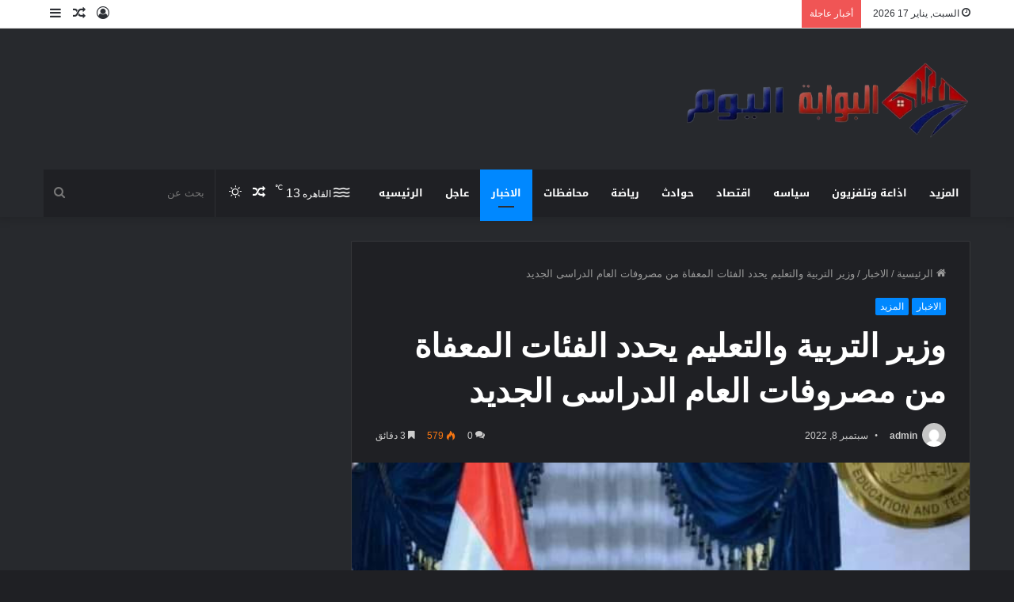

--- FILE ---
content_type: text/html; charset=UTF-8
request_url: https://albawabhalyoum.com/archives/140883
body_size: 35348
content:
<!DOCTYPE html>
<html dir="rtl" lang="ar" class="dark-skin" data-skin="dark" prefix="og: https://ogp.me/ns#">
<head><meta charset="UTF-8" /><script>if(navigator.userAgent.match(/MSIE|Internet Explorer/i)||navigator.userAgent.match(/Trident\/7\..*?rv:11/i)){var href=document.location.href;if(!href.match(/[?&]nowprocket/)){if(href.indexOf("?")==-1){if(href.indexOf("#")==-1){document.location.href=href+"?nowprocket=1"}else{document.location.href=href.replace("#","?nowprocket=1#")}}else{if(href.indexOf("#")==-1){document.location.href=href+"&nowprocket=1"}else{document.location.href=href.replace("#","&nowprocket=1#")}}}}</script><script>(()=>{class RocketLazyLoadScripts{constructor(){this.v="2.0.4",this.userEvents=["keydown","keyup","mousedown","mouseup","mousemove","mouseover","mouseout","touchmove","touchstart","touchend","touchcancel","wheel","click","dblclick","input"],this.attributeEvents=["onblur","onclick","oncontextmenu","ondblclick","onfocus","onmousedown","onmouseenter","onmouseleave","onmousemove","onmouseout","onmouseover","onmouseup","onmousewheel","onscroll","onsubmit"]}async t(){this.i(),this.o(),/iP(ad|hone)/.test(navigator.userAgent)&&this.h(),this.u(),this.l(this),this.m(),this.k(this),this.p(this),this._(),await Promise.all([this.R(),this.L()]),this.lastBreath=Date.now(),this.S(this),this.P(),this.D(),this.O(),this.M(),await this.C(this.delayedScripts.normal),await this.C(this.delayedScripts.defer),await this.C(this.delayedScripts.async),await this.T(),await this.F(),await this.j(),await this.A(),window.dispatchEvent(new Event("rocket-allScriptsLoaded")),this.everythingLoaded=!0,this.lastTouchEnd&&await new Promise(t=>setTimeout(t,500-Date.now()+this.lastTouchEnd)),this.I(),this.H(),this.U(),this.W()}i(){this.CSPIssue=sessionStorage.getItem("rocketCSPIssue"),document.addEventListener("securitypolicyviolation",t=>{this.CSPIssue||"script-src-elem"!==t.violatedDirective||"data"!==t.blockedURI||(this.CSPIssue=!0,sessionStorage.setItem("rocketCSPIssue",!0))},{isRocket:!0})}o(){window.addEventListener("pageshow",t=>{this.persisted=t.persisted,this.realWindowLoadedFired=!0},{isRocket:!0}),window.addEventListener("pagehide",()=>{this.onFirstUserAction=null},{isRocket:!0})}h(){let t;function e(e){t=e}window.addEventListener("touchstart",e,{isRocket:!0}),window.addEventListener("touchend",function i(o){o.changedTouches[0]&&t.changedTouches[0]&&Math.abs(o.changedTouches[0].pageX-t.changedTouches[0].pageX)<10&&Math.abs(o.changedTouches[0].pageY-t.changedTouches[0].pageY)<10&&o.timeStamp-t.timeStamp<200&&(window.removeEventListener("touchstart",e,{isRocket:!0}),window.removeEventListener("touchend",i,{isRocket:!0}),"INPUT"===o.target.tagName&&"text"===o.target.type||(o.target.dispatchEvent(new TouchEvent("touchend",{target:o.target,bubbles:!0})),o.target.dispatchEvent(new MouseEvent("mouseover",{target:o.target,bubbles:!0})),o.target.dispatchEvent(new PointerEvent("click",{target:o.target,bubbles:!0,cancelable:!0,detail:1,clientX:o.changedTouches[0].clientX,clientY:o.changedTouches[0].clientY})),event.preventDefault()))},{isRocket:!0})}q(t){this.userActionTriggered||("mousemove"!==t.type||this.firstMousemoveIgnored?"keyup"===t.type||"mouseover"===t.type||"mouseout"===t.type||(this.userActionTriggered=!0,this.onFirstUserAction&&this.onFirstUserAction()):this.firstMousemoveIgnored=!0),"click"===t.type&&t.preventDefault(),t.stopPropagation(),t.stopImmediatePropagation(),"touchstart"===this.lastEvent&&"touchend"===t.type&&(this.lastTouchEnd=Date.now()),"click"===t.type&&(this.lastTouchEnd=0),this.lastEvent=t.type,t.composedPath&&t.composedPath()[0].getRootNode()instanceof ShadowRoot&&(t.rocketTarget=t.composedPath()[0]),this.savedUserEvents.push(t)}u(){this.savedUserEvents=[],this.userEventHandler=this.q.bind(this),this.userEvents.forEach(t=>window.addEventListener(t,this.userEventHandler,{passive:!1,isRocket:!0})),document.addEventListener("visibilitychange",this.userEventHandler,{isRocket:!0})}U(){this.userEvents.forEach(t=>window.removeEventListener(t,this.userEventHandler,{passive:!1,isRocket:!0})),document.removeEventListener("visibilitychange",this.userEventHandler,{isRocket:!0}),this.savedUserEvents.forEach(t=>{(t.rocketTarget||t.target).dispatchEvent(new window[t.constructor.name](t.type,t))})}m(){const t="return false",e=Array.from(this.attributeEvents,t=>"data-rocket-"+t),i="["+this.attributeEvents.join("],[")+"]",o="[data-rocket-"+this.attributeEvents.join("],[data-rocket-")+"]",s=(e,i,o)=>{o&&o!==t&&(e.setAttribute("data-rocket-"+i,o),e["rocket"+i]=new Function("event",o),e.setAttribute(i,t))};new MutationObserver(t=>{for(const n of t)"attributes"===n.type&&(n.attributeName.startsWith("data-rocket-")||this.everythingLoaded?n.attributeName.startsWith("data-rocket-")&&this.everythingLoaded&&this.N(n.target,n.attributeName.substring(12)):s(n.target,n.attributeName,n.target.getAttribute(n.attributeName))),"childList"===n.type&&n.addedNodes.forEach(t=>{if(t.nodeType===Node.ELEMENT_NODE)if(this.everythingLoaded)for(const i of[t,...t.querySelectorAll(o)])for(const t of i.getAttributeNames())e.includes(t)&&this.N(i,t.substring(12));else for(const e of[t,...t.querySelectorAll(i)])for(const t of e.getAttributeNames())this.attributeEvents.includes(t)&&s(e,t,e.getAttribute(t))})}).observe(document,{subtree:!0,childList:!0,attributeFilter:[...this.attributeEvents,...e]})}I(){this.attributeEvents.forEach(t=>{document.querySelectorAll("[data-rocket-"+t+"]").forEach(e=>{this.N(e,t)})})}N(t,e){const i=t.getAttribute("data-rocket-"+e);i&&(t.setAttribute(e,i),t.removeAttribute("data-rocket-"+e))}k(t){Object.defineProperty(HTMLElement.prototype,"onclick",{get(){return this.rocketonclick||null},set(e){this.rocketonclick=e,this.setAttribute(t.everythingLoaded?"onclick":"data-rocket-onclick","this.rocketonclick(event)")}})}S(t){function e(e,i){let o=e[i];e[i]=null,Object.defineProperty(e,i,{get:()=>o,set(s){t.everythingLoaded?o=s:e["rocket"+i]=o=s}})}e(document,"onreadystatechange"),e(window,"onload"),e(window,"onpageshow");try{Object.defineProperty(document,"readyState",{get:()=>t.rocketReadyState,set(e){t.rocketReadyState=e},configurable:!0}),document.readyState="loading"}catch(t){console.log("WPRocket DJE readyState conflict, bypassing")}}l(t){this.originalAddEventListener=EventTarget.prototype.addEventListener,this.originalRemoveEventListener=EventTarget.prototype.removeEventListener,this.savedEventListeners=[],EventTarget.prototype.addEventListener=function(e,i,o){o&&o.isRocket||!t.B(e,this)&&!t.userEvents.includes(e)||t.B(e,this)&&!t.userActionTriggered||e.startsWith("rocket-")||t.everythingLoaded?t.originalAddEventListener.call(this,e,i,o):(t.savedEventListeners.push({target:this,remove:!1,type:e,func:i,options:o}),"mouseenter"!==e&&"mouseleave"!==e||t.originalAddEventListener.call(this,e,t.savedUserEvents.push,o))},EventTarget.prototype.removeEventListener=function(e,i,o){o&&o.isRocket||!t.B(e,this)&&!t.userEvents.includes(e)||t.B(e,this)&&!t.userActionTriggered||e.startsWith("rocket-")||t.everythingLoaded?t.originalRemoveEventListener.call(this,e,i,o):t.savedEventListeners.push({target:this,remove:!0,type:e,func:i,options:o})}}J(t,e){this.savedEventListeners=this.savedEventListeners.filter(i=>{let o=i.type,s=i.target||window;return e!==o||t!==s||(this.B(o,s)&&(i.type="rocket-"+o),this.$(i),!1)})}H(){EventTarget.prototype.addEventListener=this.originalAddEventListener,EventTarget.prototype.removeEventListener=this.originalRemoveEventListener,this.savedEventListeners.forEach(t=>this.$(t))}$(t){t.remove?this.originalRemoveEventListener.call(t.target,t.type,t.func,t.options):this.originalAddEventListener.call(t.target,t.type,t.func,t.options)}p(t){let e;function i(e){return t.everythingLoaded?e:e.split(" ").map(t=>"load"===t||t.startsWith("load.")?"rocket-jquery-load":t).join(" ")}function o(o){function s(e){const s=o.fn[e];o.fn[e]=o.fn.init.prototype[e]=function(){return this[0]===window&&t.userActionTriggered&&("string"==typeof arguments[0]||arguments[0]instanceof String?arguments[0]=i(arguments[0]):"object"==typeof arguments[0]&&Object.keys(arguments[0]).forEach(t=>{const e=arguments[0][t];delete arguments[0][t],arguments[0][i(t)]=e})),s.apply(this,arguments),this}}if(o&&o.fn&&!t.allJQueries.includes(o)){const e={DOMContentLoaded:[],"rocket-DOMContentLoaded":[]};for(const t in e)document.addEventListener(t,()=>{e[t].forEach(t=>t())},{isRocket:!0});o.fn.ready=o.fn.init.prototype.ready=function(i){function s(){parseInt(o.fn.jquery)>2?setTimeout(()=>i.bind(document)(o)):i.bind(document)(o)}return"function"==typeof i&&(t.realDomReadyFired?!t.userActionTriggered||t.fauxDomReadyFired?s():e["rocket-DOMContentLoaded"].push(s):e.DOMContentLoaded.push(s)),o([])},s("on"),s("one"),s("off"),t.allJQueries.push(o)}e=o}t.allJQueries=[],o(window.jQuery),Object.defineProperty(window,"jQuery",{get:()=>e,set(t){o(t)}})}P(){const t=new Map;document.write=document.writeln=function(e){const i=document.currentScript,o=document.createRange(),s=i.parentElement;let n=t.get(i);void 0===n&&(n=i.nextSibling,t.set(i,n));const c=document.createDocumentFragment();o.setStart(c,0),c.appendChild(o.createContextualFragment(e)),s.insertBefore(c,n)}}async R(){return new Promise(t=>{this.userActionTriggered?t():this.onFirstUserAction=t})}async L(){return new Promise(t=>{document.addEventListener("DOMContentLoaded",()=>{this.realDomReadyFired=!0,t()},{isRocket:!0})})}async j(){return this.realWindowLoadedFired?Promise.resolve():new Promise(t=>{window.addEventListener("load",t,{isRocket:!0})})}M(){this.pendingScripts=[];this.scriptsMutationObserver=new MutationObserver(t=>{for(const e of t)e.addedNodes.forEach(t=>{"SCRIPT"!==t.tagName||t.noModule||t.isWPRocket||this.pendingScripts.push({script:t,promise:new Promise(e=>{const i=()=>{const i=this.pendingScripts.findIndex(e=>e.script===t);i>=0&&this.pendingScripts.splice(i,1),e()};t.addEventListener("load",i,{isRocket:!0}),t.addEventListener("error",i,{isRocket:!0}),setTimeout(i,1e3)})})})}),this.scriptsMutationObserver.observe(document,{childList:!0,subtree:!0})}async F(){await this.X(),this.pendingScripts.length?(await this.pendingScripts[0].promise,await this.F()):this.scriptsMutationObserver.disconnect()}D(){this.delayedScripts={normal:[],async:[],defer:[]},document.querySelectorAll("script[type$=rocketlazyloadscript]").forEach(t=>{t.hasAttribute("data-rocket-src")?t.hasAttribute("async")&&!1!==t.async?this.delayedScripts.async.push(t):t.hasAttribute("defer")&&!1!==t.defer||"module"===t.getAttribute("data-rocket-type")?this.delayedScripts.defer.push(t):this.delayedScripts.normal.push(t):this.delayedScripts.normal.push(t)})}async _(){await this.L();let t=[];document.querySelectorAll("script[type$=rocketlazyloadscript][data-rocket-src]").forEach(e=>{let i=e.getAttribute("data-rocket-src");if(i&&!i.startsWith("data:")){i.startsWith("//")&&(i=location.protocol+i);try{const o=new URL(i).origin;o!==location.origin&&t.push({src:o,crossOrigin:e.crossOrigin||"module"===e.getAttribute("data-rocket-type")})}catch(t){}}}),t=[...new Map(t.map(t=>[JSON.stringify(t),t])).values()],this.Y(t,"preconnect")}async G(t){if(await this.K(),!0!==t.noModule||!("noModule"in HTMLScriptElement.prototype))return new Promise(e=>{let i;function o(){(i||t).setAttribute("data-rocket-status","executed"),e()}try{if(navigator.userAgent.includes("Firefox/")||""===navigator.vendor||this.CSPIssue)i=document.createElement("script"),[...t.attributes].forEach(t=>{let e=t.nodeName;"type"!==e&&("data-rocket-type"===e&&(e="type"),"data-rocket-src"===e&&(e="src"),i.setAttribute(e,t.nodeValue))}),t.text&&(i.text=t.text),t.nonce&&(i.nonce=t.nonce),i.hasAttribute("src")?(i.addEventListener("load",o,{isRocket:!0}),i.addEventListener("error",()=>{i.setAttribute("data-rocket-status","failed-network"),e()},{isRocket:!0}),setTimeout(()=>{i.isConnected||e()},1)):(i.text=t.text,o()),i.isWPRocket=!0,t.parentNode.replaceChild(i,t);else{const i=t.getAttribute("data-rocket-type"),s=t.getAttribute("data-rocket-src");i?(t.type=i,t.removeAttribute("data-rocket-type")):t.removeAttribute("type"),t.addEventListener("load",o,{isRocket:!0}),t.addEventListener("error",i=>{this.CSPIssue&&i.target.src.startsWith("data:")?(console.log("WPRocket: CSP fallback activated"),t.removeAttribute("src"),this.G(t).then(e)):(t.setAttribute("data-rocket-status","failed-network"),e())},{isRocket:!0}),s?(t.fetchPriority="high",t.removeAttribute("data-rocket-src"),t.src=s):t.src="data:text/javascript;base64,"+window.btoa(unescape(encodeURIComponent(t.text)))}}catch(i){t.setAttribute("data-rocket-status","failed-transform"),e()}});t.setAttribute("data-rocket-status","skipped")}async C(t){const e=t.shift();return e?(e.isConnected&&await this.G(e),this.C(t)):Promise.resolve()}O(){this.Y([...this.delayedScripts.normal,...this.delayedScripts.defer,...this.delayedScripts.async],"preload")}Y(t,e){this.trash=this.trash||[];let i=!0;var o=document.createDocumentFragment();t.forEach(t=>{const s=t.getAttribute&&t.getAttribute("data-rocket-src")||t.src;if(s&&!s.startsWith("data:")){const n=document.createElement("link");n.href=s,n.rel=e,"preconnect"!==e&&(n.as="script",n.fetchPriority=i?"high":"low"),t.getAttribute&&"module"===t.getAttribute("data-rocket-type")&&(n.crossOrigin=!0),t.crossOrigin&&(n.crossOrigin=t.crossOrigin),t.integrity&&(n.integrity=t.integrity),t.nonce&&(n.nonce=t.nonce),o.appendChild(n),this.trash.push(n),i=!1}}),document.head.appendChild(o)}W(){this.trash.forEach(t=>t.remove())}async T(){try{document.readyState="interactive"}catch(t){}this.fauxDomReadyFired=!0;try{await this.K(),this.J(document,"readystatechange"),document.dispatchEvent(new Event("rocket-readystatechange")),await this.K(),document.rocketonreadystatechange&&document.rocketonreadystatechange(),await this.K(),this.J(document,"DOMContentLoaded"),document.dispatchEvent(new Event("rocket-DOMContentLoaded")),await this.K(),this.J(window,"DOMContentLoaded"),window.dispatchEvent(new Event("rocket-DOMContentLoaded"))}catch(t){console.error(t)}}async A(){try{document.readyState="complete"}catch(t){}try{await this.K(),this.J(document,"readystatechange"),document.dispatchEvent(new Event("rocket-readystatechange")),await this.K(),document.rocketonreadystatechange&&document.rocketonreadystatechange(),await this.K(),this.J(window,"load"),window.dispatchEvent(new Event("rocket-load")),await this.K(),window.rocketonload&&window.rocketonload(),await this.K(),this.allJQueries.forEach(t=>t(window).trigger("rocket-jquery-load")),await this.K(),this.J(window,"pageshow");const t=new Event("rocket-pageshow");t.persisted=this.persisted,window.dispatchEvent(t),await this.K(),window.rocketonpageshow&&window.rocketonpageshow({persisted:this.persisted})}catch(t){console.error(t)}}async K(){Date.now()-this.lastBreath>45&&(await this.X(),this.lastBreath=Date.now())}async X(){return document.hidden?new Promise(t=>setTimeout(t)):new Promise(t=>requestAnimationFrame(t))}B(t,e){return e===document&&"readystatechange"===t||(e===document&&"DOMContentLoaded"===t||(e===window&&"DOMContentLoaded"===t||(e===window&&"load"===t||e===window&&"pageshow"===t)))}static run(){(new RocketLazyLoadScripts).t()}}RocketLazyLoadScripts.run()})();</script>
	
	<link rel="profile" href="https://gmpg.org/xfn/11" />
			<script type="rocketlazyloadscript" data-rocket-type="text/javascript">try{if("undefined"!=typeof localStorage){var tieSkin=localStorage.getItem("tie-skin"),html=document.getElementsByTagName("html")[0].classList,htmlSkin="light";if(html.contains("dark-skin")&&(htmlSkin="dark"),null!=tieSkin&&tieSkin!=htmlSkin){html.add("tie-skin-inverted");var tieSkinInverted=!0}"dark"==tieSkin?html.add("dark-skin"):"light"==tieSkin&&html.remove("dark-skin")}}catch(t){console.log(t)}</script>
		
<!-- تحسين مُحركات البحث بواسطة رانك ماث برو (Rank Math PRO)-  https://s.rankmath.com/home -->
<title>وزير التربية والتعليم يحدد الفئات المعفاة من مصروفات العام الدراسى الجديد - البوابة اليوم</title>
<meta name="description" content="الفيوم :فاطمه رمضان                                      اعتمد الدكتور رضا حجازي وزير التربية والتعليم والتعليم الفني، القرار الوزاري الخاص بتحديد الرسوم"/>
<meta name="robots" content="index, follow, max-snippet:-1, max-video-preview:-1, max-image-preview:large"/>
<link rel="canonical" href="https://albawabhalyoum.com/archives/140883" />
<meta property="og:locale" content="ar_AR" />
<meta property="og:type" content="article" />
<meta property="og:title" content="وزير التربية والتعليم يحدد الفئات المعفاة من مصروفات العام الدراسى الجديد - البوابة اليوم" />
<meta property="og:description" content="الفيوم :فاطمه رمضان                                      اعتمد الدكتور رضا حجازي وزير التربية والتعليم والتعليم الفني، القرار الوزاري الخاص بتحديد الرسوم" />
<meta property="og:url" content="https://albawabhalyoum.com/archives/140883" />
<meta property="og:site_name" content="البوابة اليوم - موقع اخبارى شامل" />
<meta property="article:tag" content="الفئات المعفاة من مصروفات -العام الدراسى الجديد" />
<meta property="article:tag" content="وزير التربية والتعليم -يحدد الفئات" />
<meta property="article:section" content="الاخبار" />
<meta property="og:image" content="https://albawabhalyoum.com/wp-content/uploads/2022/09/306197430_3106891922935261_5727755451645348498_n.jpg" />
<meta property="og:image:secure_url" content="https://albawabhalyoum.com/wp-content/uploads/2022/09/306197430_3106891922935261_5727755451645348498_n.jpg" />
<meta property="og:image:width" content="600" />
<meta property="og:image:height" content="423" />
<meta property="og:image:alt" content="وزير التربية والتعليم يحدد الفئات المعفاة من مصروفات العام الدراسى الجديد" />
<meta property="og:image:type" content="image/jpeg" />
<meta property="article:published_time" content="2022-09-08T23:33:55+02:00" />
<meta name="twitter:card" content="summary_large_image" />
<meta name="twitter:title" content="وزير التربية والتعليم يحدد الفئات المعفاة من مصروفات العام الدراسى الجديد - البوابة اليوم" />
<meta name="twitter:description" content="الفيوم :فاطمه رمضان                                      اعتمد الدكتور رضا حجازي وزير التربية والتعليم والتعليم الفني، القرار الوزاري الخاص بتحديد الرسوم" />
<meta name="twitter:image" content="https://albawabhalyoum.com/wp-content/uploads/2022/09/306197430_3106891922935261_5727755451645348498_n.jpg" />
<meta name="twitter:label1" content="كُتب بواسطة" />
<meta name="twitter:data1" content="admin" />
<meta name="twitter:label2" content="مدة القراءة" />
<meta name="twitter:data2" content="3 دقائق" />
<script type="application/ld+json" class="rank-math-schema-pro">{"@context":"https://schema.org","@graph":[{"@type":["Person","Organization"],"@id":"https://albawabhalyoum.com/#person","name":"\u0627\u0644\u0628\u0648\u0627\u0628\u0629 \u0627\u0644\u064a\u0648\u0645 - \u0645\u0648\u0642\u0639 \u0627\u062e\u0628\u0627\u0631\u0649 \u0634\u0627\u0645\u0644","logo":{"@type":"ImageObject","@id":"https://albawabhalyoum.com/#logo","url":"https://albawabhalyoum.com/wp-content/uploads/2025/08/poster1_22_182746-1.webp","contentUrl":"https://albawabhalyoum.com/wp-content/uploads/2025/08/poster1_22_182746-1.webp","caption":"\u0627\u0644\u0628\u0648\u0627\u0628\u0629 \u0627\u0644\u064a\u0648\u0645 - \u0645\u0648\u0642\u0639 \u0627\u062e\u0628\u0627\u0631\u0649 \u0634\u0627\u0645\u0644","inLanguage":"ar","width":"996","height":"268"},"image":{"@type":"ImageObject","@id":"https://albawabhalyoum.com/#logo","url":"https://albawabhalyoum.com/wp-content/uploads/2025/08/poster1_22_182746-1.webp","contentUrl":"https://albawabhalyoum.com/wp-content/uploads/2025/08/poster1_22_182746-1.webp","caption":"\u0627\u0644\u0628\u0648\u0627\u0628\u0629 \u0627\u0644\u064a\u0648\u0645 - \u0645\u0648\u0642\u0639 \u0627\u062e\u0628\u0627\u0631\u0649 \u0634\u0627\u0645\u0644","inLanguage":"ar","width":"996","height":"268"}},{"@type":"WebSite","@id":"https://albawabhalyoum.com/#website","url":"https://albawabhalyoum.com","name":"\u0627\u0644\u0628\u0648\u0627\u0628\u0629 \u0627\u0644\u064a\u0648\u0645 - \u0645\u0648\u0642\u0639 \u0627\u062e\u0628\u0627\u0631\u0649 \u0634\u0627\u0645\u0644","alternateName":"\u0627\u0644\u0628\u0648\u0627\u0628\u0629 \u0627\u0644\u064a\u0648\u0645 - \u0645\u0648\u0642\u0639 \u0627\u062e\u0628\u0627\u0631\u0649 \u0634\u0627\u0645\u0644","publisher":{"@id":"https://albawabhalyoum.com/#person"},"inLanguage":"ar"},{"@type":"ImageObject","@id":"https://albawabhalyoum.com/wp-content/uploads/2022/09/306197430_3106891922935261_5727755451645348498_n.jpg","url":"https://albawabhalyoum.com/wp-content/uploads/2022/09/306197430_3106891922935261_5727755451645348498_n.jpg","width":"600","height":"423","caption":"\u0648\u0632\u064a\u0631 \u0627\u0644\u062a\u0631\u0628\u064a\u0629 \u0648\u0627\u0644\u062a\u0639\u0644\u064a\u0645 \u064a\u062d\u062f\u062f \u0627\u0644\u0641\u0626\u0627\u062a \u0627\u0644\u0645\u0639\u0641\u0627\u0629 \u0645\u0646 \u0645\u0635\u0631\u0648\u0641\u0627\u062a \u0627\u0644\u0639\u0627\u0645 \u0627\u0644\u062f\u0631\u0627\u0633\u0649 \u0627\u0644\u062c\u062f\u064a\u062f","inLanguage":"ar"},{"@type":"WebPage","@id":"https://albawabhalyoum.com/archives/140883#webpage","url":"https://albawabhalyoum.com/archives/140883","name":"\u0648\u0632\u064a\u0631 \u0627\u0644\u062a\u0631\u0628\u064a\u0629 \u0648\u0627\u0644\u062a\u0639\u0644\u064a\u0645 \u064a\u062d\u062f\u062f \u0627\u0644\u0641\u0626\u0627\u062a \u0627\u0644\u0645\u0639\u0641\u0627\u0629 \u0645\u0646 \u0645\u0635\u0631\u0648\u0641\u0627\u062a \u0627\u0644\u0639\u0627\u0645 \u0627\u0644\u062f\u0631\u0627\u0633\u0649 \u0627\u0644\u062c\u062f\u064a\u062f - \u0627\u0644\u0628\u0648\u0627\u0628\u0629 \u0627\u0644\u064a\u0648\u0645","datePublished":"2022-09-08T23:33:55+02:00","dateModified":"2022-09-08T23:33:55+02:00","isPartOf":{"@id":"https://albawabhalyoum.com/#website"},"primaryImageOfPage":{"@id":"https://albawabhalyoum.com/wp-content/uploads/2022/09/306197430_3106891922935261_5727755451645348498_n.jpg"},"inLanguage":"ar"},{"@type":"Person","@id":"https://albawabhalyoum.com/author/admin","name":"admin","url":"https://albawabhalyoum.com/author/admin","image":{"@type":"ImageObject","@id":"https://secure.gravatar.com/avatar/ae880f15918d1ebdeaeb99cfc806bb93d0ab94cc3a2ea22c46e9eeea12bb6a5b?s=96&amp;d=mm&amp;r=g","url":"https://secure.gravatar.com/avatar/ae880f15918d1ebdeaeb99cfc806bb93d0ab94cc3a2ea22c46e9eeea12bb6a5b?s=96&amp;d=mm&amp;r=g","caption":"admin","inLanguage":"ar"},"sameAs":["https://albawabhalyoum.com"]},{"@type":"BlogPosting","headline":"\u0648\u0632\u064a\u0631 \u0627\u0644\u062a\u0631\u0628\u064a\u0629 \u0648\u0627\u0644\u062a\u0639\u0644\u064a\u0645 \u064a\u062d\u062f\u062f \u0627\u0644\u0641\u0626\u0627\u062a \u0627\u0644\u0645\u0639\u0641\u0627\u0629 \u0645\u0646 \u0645\u0635\u0631\u0648\u0641\u0627\u062a \u0627\u0644\u0639\u0627\u0645 \u0627\u0644\u062f\u0631\u0627\u0633\u0649 \u0627\u0644\u062c\u062f\u064a\u062f - \u0627\u0644\u0628\u0648\u0627\u0628\u0629 \u0627\u0644\u064a\u0648\u0645","datePublished":"2022-09-08T23:33:55+02:00","dateModified":"2022-09-08T23:33:55+02:00","articleSection":"\u0627\u0644\u0627\u062e\u0628\u0627\u0631, \u0627\u0644\u0645\u0632\u064a\u062f","author":{"@id":"https://albawabhalyoum.com/author/admin","name":"admin"},"publisher":{"@id":"https://albawabhalyoum.com/#person"},"description":"\u0627\u0644\u0641\u064a\u0648\u0645 :\u0641\u0627\u0637\u0645\u0647 \u0631\u0645\u0636\u0627\u0646 \u00a0 \u00a0 \u00a0 \u00a0 \u00a0 \u00a0 \u00a0 \u00a0 \u00a0 \u00a0 \u00a0 \u00a0 \u00a0 \u00a0 \u00a0 \u00a0 \u00a0 \u00a0 \u00a0\u0627\u0639\u062a\u0645\u062f \u0627\u0644\u062f\u0643\u062a\u0648\u0631 \u0631\u0636\u0627 \u062d\u062c\u0627\u0632\u064a \u0648\u0632\u064a\u0631 \u0627\u0644\u062a\u0631\u0628\u064a\u0629 \u0648\u0627\u0644\u062a\u0639\u0644\u064a\u0645 \u0648\u0627\u0644\u062a\u0639\u0644\u064a\u0645 \u0627\u0644\u0641\u0646\u064a\u060c \u0627\u0644\u0642\u0631\u0627\u0631 \u0627\u0644\u0648\u0632\u0627\u0631\u064a \u0627\u0644\u062e\u0627\u0635 \u0628\u062a\u062d\u062f\u064a\u062f \u0627\u0644\u0631\u0633\u0648\u0645","name":"\u0648\u0632\u064a\u0631 \u0627\u0644\u062a\u0631\u0628\u064a\u0629 \u0648\u0627\u0644\u062a\u0639\u0644\u064a\u0645 \u064a\u062d\u062f\u062f \u0627\u0644\u0641\u0626\u0627\u062a \u0627\u0644\u0645\u0639\u0641\u0627\u0629 \u0645\u0646 \u0645\u0635\u0631\u0648\u0641\u0627\u062a \u0627\u0644\u0639\u0627\u0645 \u0627\u0644\u062f\u0631\u0627\u0633\u0649 \u0627\u0644\u062c\u062f\u064a\u062f - \u0627\u0644\u0628\u0648\u0627\u0628\u0629 \u0627\u0644\u064a\u0648\u0645","@id":"https://albawabhalyoum.com/archives/140883#richSnippet","isPartOf":{"@id":"https://albawabhalyoum.com/archives/140883#webpage"},"image":{"@id":"https://albawabhalyoum.com/wp-content/uploads/2022/09/306197430_3106891922935261_5727755451645348498_n.jpg"},"inLanguage":"ar","mainEntityOfPage":{"@id":"https://albawabhalyoum.com/archives/140883#webpage"}}]}</script>
<!-- /إضافة تحسين محركات البحث لووردبريس Rank Math -->

<link rel='dns-prefetch' href='//fonts.googleapis.com' />

<link rel="alternate" type="application/rss+xml" title="البوابة اليوم &laquo; الخلاصة" href="https://albawabhalyoum.com/feed" />
<link rel="alternate" type="application/rss+xml" title="البوابة اليوم &laquo; خلاصة التعليقات" href="https://albawabhalyoum.com/comments/feed" />
<link rel="alternate" type="application/rss+xml" title="البوابة اليوم &laquo; وزير التربية والتعليم يحدد الفئات المعفاة من مصروفات العام الدراسى الجديد خلاصة التعليقات" href="https://albawabhalyoum.com/archives/140883/feed" />
<link rel="alternate" title="oEmbed (JSON)" type="application/json+oembed" href="https://albawabhalyoum.com/wp-json/oembed/1.0/embed?url=https%3A%2F%2Falbawabhalyoum.com%2Farchives%2F140883" />
<link rel="alternate" title="oEmbed (XML)" type="text/xml+oembed" href="https://albawabhalyoum.com/wp-json/oembed/1.0/embed?url=https%3A%2F%2Falbawabhalyoum.com%2Farchives%2F140883&#038;format=xml" />
<style id='wp-img-auto-sizes-contain-inline-css' type='text/css'>
img:is([sizes=auto i],[sizes^="auto," i]){contain-intrinsic-size:3000px 1500px}
/*# sourceURL=wp-img-auto-sizes-contain-inline-css */
</style>
<link rel='stylesheet' id='notosanskufiarabic-css' href='//fonts.googleapis.com/earlyaccess/notosanskufiarabic?ver=6.9' type='text/css' media='all' />
<link rel='stylesheet' id='notokufiarabic-css' href='//fonts.googleapis.com/earlyaccess/notokufiarabic?ver=6.9' type='text/css' media='all' />
<style id='wp-emoji-styles-inline-css' type='text/css'>

	img.wp-smiley, img.emoji {
		display: inline !important;
		border: none !important;
		box-shadow: none !important;
		height: 1em !important;
		width: 1em !important;
		margin: 0 0.07em !important;
		vertical-align: -0.1em !important;
		background: none !important;
		padding: 0 !important;
	}
/*# sourceURL=wp-emoji-styles-inline-css */
</style>
<style id='wp-block-library-inline-css' type='text/css'>
:root{--wp-block-synced-color:#7a00df;--wp-block-synced-color--rgb:122,0,223;--wp-bound-block-color:var(--wp-block-synced-color);--wp-editor-canvas-background:#ddd;--wp-admin-theme-color:#007cba;--wp-admin-theme-color--rgb:0,124,186;--wp-admin-theme-color-darker-10:#006ba1;--wp-admin-theme-color-darker-10--rgb:0,107,160.5;--wp-admin-theme-color-darker-20:#005a87;--wp-admin-theme-color-darker-20--rgb:0,90,135;--wp-admin-border-width-focus:2px}@media (min-resolution:192dpi){:root{--wp-admin-border-width-focus:1.5px}}.wp-element-button{cursor:pointer}:root .has-very-light-gray-background-color{background-color:#eee}:root .has-very-dark-gray-background-color{background-color:#313131}:root .has-very-light-gray-color{color:#eee}:root .has-very-dark-gray-color{color:#313131}:root .has-vivid-green-cyan-to-vivid-cyan-blue-gradient-background{background:linear-gradient(135deg,#00d084,#0693e3)}:root .has-purple-crush-gradient-background{background:linear-gradient(135deg,#34e2e4,#4721fb 50%,#ab1dfe)}:root .has-hazy-dawn-gradient-background{background:linear-gradient(135deg,#faaca8,#dad0ec)}:root .has-subdued-olive-gradient-background{background:linear-gradient(135deg,#fafae1,#67a671)}:root .has-atomic-cream-gradient-background{background:linear-gradient(135deg,#fdd79a,#004a59)}:root .has-nightshade-gradient-background{background:linear-gradient(135deg,#330968,#31cdcf)}:root .has-midnight-gradient-background{background:linear-gradient(135deg,#020381,#2874fc)}:root{--wp--preset--font-size--normal:16px;--wp--preset--font-size--huge:42px}.has-regular-font-size{font-size:1em}.has-larger-font-size{font-size:2.625em}.has-normal-font-size{font-size:var(--wp--preset--font-size--normal)}.has-huge-font-size{font-size:var(--wp--preset--font-size--huge)}.has-text-align-center{text-align:center}.has-text-align-left{text-align:left}.has-text-align-right{text-align:right}.has-fit-text{white-space:nowrap!important}#end-resizable-editor-section{display:none}.aligncenter{clear:both}.items-justified-left{justify-content:flex-start}.items-justified-center{justify-content:center}.items-justified-right{justify-content:flex-end}.items-justified-space-between{justify-content:space-between}.screen-reader-text{border:0;clip-path:inset(50%);height:1px;margin:-1px;overflow:hidden;padding:0;position:absolute;width:1px;word-wrap:normal!important}.screen-reader-text:focus{background-color:#ddd;clip-path:none;color:#444;display:block;font-size:1em;height:auto;left:5px;line-height:normal;padding:15px 23px 14px;text-decoration:none;top:5px;width:auto;z-index:100000}html :where(.has-border-color){border-style:solid}html :where([style*=border-top-color]){border-top-style:solid}html :where([style*=border-right-color]){border-right-style:solid}html :where([style*=border-bottom-color]){border-bottom-style:solid}html :where([style*=border-left-color]){border-left-style:solid}html :where([style*=border-width]){border-style:solid}html :where([style*=border-top-width]){border-top-style:solid}html :where([style*=border-right-width]){border-right-style:solid}html :where([style*=border-bottom-width]){border-bottom-style:solid}html :where([style*=border-left-width]){border-left-style:solid}html :where(img[class*=wp-image-]){height:auto;max-width:100%}:where(figure){margin:0 0 1em}html :where(.is-position-sticky){--wp-admin--admin-bar--position-offset:var(--wp-admin--admin-bar--height,0px)}@media screen and (max-width:600px){html :where(.is-position-sticky){--wp-admin--admin-bar--position-offset:0px}}

/*# sourceURL=wp-block-library-inline-css */
</style><style id='wp-block-archives-inline-css' type='text/css'>
.wp-block-archives{box-sizing:border-box}.wp-block-archives-dropdown label{display:block}
/*# sourceURL=https://albawabhalyoum.com/wp-includes/blocks/archives/style.min.css */
</style>
<style id='wp-block-categories-inline-css' type='text/css'>
.wp-block-categories{box-sizing:border-box}.wp-block-categories.alignleft{margin-right:2em}.wp-block-categories.alignright{margin-left:2em}.wp-block-categories.wp-block-categories-dropdown.aligncenter{text-align:center}.wp-block-categories .wp-block-categories__label{display:block;width:100%}
/*# sourceURL=https://albawabhalyoum.com/wp-includes/blocks/categories/style.min.css */
</style>
<style id='wp-block-heading-inline-css' type='text/css'>
h1:where(.wp-block-heading).has-background,h2:where(.wp-block-heading).has-background,h3:where(.wp-block-heading).has-background,h4:where(.wp-block-heading).has-background,h5:where(.wp-block-heading).has-background,h6:where(.wp-block-heading).has-background{padding:1.25em 2.375em}h1.has-text-align-left[style*=writing-mode]:where([style*=vertical-lr]),h1.has-text-align-right[style*=writing-mode]:where([style*=vertical-rl]),h2.has-text-align-left[style*=writing-mode]:where([style*=vertical-lr]),h2.has-text-align-right[style*=writing-mode]:where([style*=vertical-rl]),h3.has-text-align-left[style*=writing-mode]:where([style*=vertical-lr]),h3.has-text-align-right[style*=writing-mode]:where([style*=vertical-rl]),h4.has-text-align-left[style*=writing-mode]:where([style*=vertical-lr]),h4.has-text-align-right[style*=writing-mode]:where([style*=vertical-rl]),h5.has-text-align-left[style*=writing-mode]:where([style*=vertical-lr]),h5.has-text-align-right[style*=writing-mode]:where([style*=vertical-rl]),h6.has-text-align-left[style*=writing-mode]:where([style*=vertical-lr]),h6.has-text-align-right[style*=writing-mode]:where([style*=vertical-rl]){rotate:180deg}
/*# sourceURL=https://albawabhalyoum.com/wp-includes/blocks/heading/style.min.css */
</style>
<style id='wp-block-latest-comments-inline-css' type='text/css'>
ol.wp-block-latest-comments{box-sizing:border-box;margin-right:0}:where(.wp-block-latest-comments:not([style*=line-height] .wp-block-latest-comments__comment)){line-height:1.1}:where(.wp-block-latest-comments:not([style*=line-height] .wp-block-latest-comments__comment-excerpt p)){line-height:1.8}.has-dates :where(.wp-block-latest-comments:not([style*=line-height])),.has-excerpts :where(.wp-block-latest-comments:not([style*=line-height])){line-height:1.5}.wp-block-latest-comments .wp-block-latest-comments{padding-right:0}.wp-block-latest-comments__comment{list-style:none;margin-bottom:1em}.has-avatars .wp-block-latest-comments__comment{list-style:none;min-height:2.25em}.has-avatars .wp-block-latest-comments__comment .wp-block-latest-comments__comment-excerpt,.has-avatars .wp-block-latest-comments__comment .wp-block-latest-comments__comment-meta{margin-right:3.25em}.wp-block-latest-comments__comment-excerpt p{font-size:.875em;margin:.36em 0 1.4em}.wp-block-latest-comments__comment-date{display:block;font-size:.75em}.wp-block-latest-comments .avatar,.wp-block-latest-comments__comment-avatar{border-radius:1.5em;display:block;float:right;height:2.5em;margin-left:.75em;width:2.5em}.wp-block-latest-comments[class*=-font-size] a,.wp-block-latest-comments[style*=font-size] a{font-size:inherit}
/*# sourceURL=https://albawabhalyoum.com/wp-includes/blocks/latest-comments/style.min.css */
</style>
<style id='wp-block-latest-posts-inline-css' type='text/css'>
.wp-block-latest-posts{box-sizing:border-box}.wp-block-latest-posts.alignleft{margin-right:2em}.wp-block-latest-posts.alignright{margin-left:2em}.wp-block-latest-posts.wp-block-latest-posts__list{list-style:none}.wp-block-latest-posts.wp-block-latest-posts__list li{clear:both;overflow-wrap:break-word}.wp-block-latest-posts.is-grid{display:flex;flex-wrap:wrap}.wp-block-latest-posts.is-grid li{margin:0 0 1.25em 1.25em;width:100%}@media (min-width:600px){.wp-block-latest-posts.columns-2 li{width:calc(50% - .625em)}.wp-block-latest-posts.columns-2 li:nth-child(2n){margin-left:0}.wp-block-latest-posts.columns-3 li{width:calc(33.33333% - .83333em)}.wp-block-latest-posts.columns-3 li:nth-child(3n){margin-left:0}.wp-block-latest-posts.columns-4 li{width:calc(25% - .9375em)}.wp-block-latest-posts.columns-4 li:nth-child(4n){margin-left:0}.wp-block-latest-posts.columns-5 li{width:calc(20% - 1em)}.wp-block-latest-posts.columns-5 li:nth-child(5n){margin-left:0}.wp-block-latest-posts.columns-6 li{width:calc(16.66667% - 1.04167em)}.wp-block-latest-posts.columns-6 li:nth-child(6n){margin-left:0}}:root :where(.wp-block-latest-posts.is-grid){padding:0}:root :where(.wp-block-latest-posts.wp-block-latest-posts__list){padding-right:0}.wp-block-latest-posts__post-author,.wp-block-latest-posts__post-date{display:block;font-size:.8125em}.wp-block-latest-posts__post-excerpt,.wp-block-latest-posts__post-full-content{margin-bottom:1em;margin-top:.5em}.wp-block-latest-posts__featured-image a{display:inline-block}.wp-block-latest-posts__featured-image img{height:auto;max-width:100%;width:auto}.wp-block-latest-posts__featured-image.alignleft{float:left;margin-right:1em}.wp-block-latest-posts__featured-image.alignright{float:right;margin-left:1em}.wp-block-latest-posts__featured-image.aligncenter{margin-bottom:1em;text-align:center}
/*# sourceURL=https://albawabhalyoum.com/wp-includes/blocks/latest-posts/style.min.css */
</style>
<style id='wp-block-search-inline-css' type='text/css'>
.wp-block-search__button{margin-right:10px;word-break:normal}.wp-block-search__button.has-icon{line-height:0}.wp-block-search__button svg{height:1.25em;min-height:24px;min-width:24px;width:1.25em;fill:currentColor;vertical-align:text-bottom}:where(.wp-block-search__button){border:1px solid #ccc;padding:6px 10px}.wp-block-search__inside-wrapper{display:flex;flex:auto;flex-wrap:nowrap;max-width:100%}.wp-block-search__label{width:100%}.wp-block-search.wp-block-search__button-only .wp-block-search__button{box-sizing:border-box;display:flex;flex-shrink:0;justify-content:center;margin-right:0;max-width:100%}.wp-block-search.wp-block-search__button-only .wp-block-search__inside-wrapper{min-width:0!important;transition-property:width}.wp-block-search.wp-block-search__button-only .wp-block-search__input{flex-basis:100%;transition-duration:.3s}.wp-block-search.wp-block-search__button-only.wp-block-search__searchfield-hidden,.wp-block-search.wp-block-search__button-only.wp-block-search__searchfield-hidden .wp-block-search__inside-wrapper{overflow:hidden}.wp-block-search.wp-block-search__button-only.wp-block-search__searchfield-hidden .wp-block-search__input{border-left-width:0!important;border-right-width:0!important;flex-basis:0;flex-grow:0;margin:0;min-width:0!important;padding-left:0!important;padding-right:0!important;width:0!important}:where(.wp-block-search__input){appearance:none;border:1px solid #949494;flex-grow:1;font-family:inherit;font-size:inherit;font-style:inherit;font-weight:inherit;letter-spacing:inherit;line-height:inherit;margin-left:0;margin-right:0;min-width:3rem;padding:8px;text-decoration:unset!important;text-transform:inherit}:where(.wp-block-search__button-inside .wp-block-search__inside-wrapper){background-color:#fff;border:1px solid #949494;box-sizing:border-box;padding:4px}:where(.wp-block-search__button-inside .wp-block-search__inside-wrapper) .wp-block-search__input{border:none;border-radius:0;padding:0 4px}:where(.wp-block-search__button-inside .wp-block-search__inside-wrapper) .wp-block-search__input:focus{outline:none}:where(.wp-block-search__button-inside .wp-block-search__inside-wrapper) :where(.wp-block-search__button){padding:4px 8px}.wp-block-search.aligncenter .wp-block-search__inside-wrapper{margin:auto}.wp-block[data-align=right] .wp-block-search.wp-block-search__button-only .wp-block-search__inside-wrapper{float:left}
/*# sourceURL=https://albawabhalyoum.com/wp-includes/blocks/search/style.min.css */
</style>
<style id='wp-block-search-theme-inline-css' type='text/css'>
.wp-block-search .wp-block-search__label{font-weight:700}.wp-block-search__button{border:1px solid #ccc;padding:.375em .625em}
/*# sourceURL=https://albawabhalyoum.com/wp-includes/blocks/search/theme.min.css */
</style>
<style id='wp-block-group-inline-css' type='text/css'>
.wp-block-group{box-sizing:border-box}:where(.wp-block-group.wp-block-group-is-layout-constrained){position:relative}
/*# sourceURL=https://albawabhalyoum.com/wp-includes/blocks/group/style.min.css */
</style>
<style id='wp-block-group-theme-inline-css' type='text/css'>
:where(.wp-block-group.has-background){padding:1.25em 2.375em}
/*# sourceURL=https://albawabhalyoum.com/wp-includes/blocks/group/theme.min.css */
</style>
<style id='global-styles-inline-css' type='text/css'>
:root{--wp--preset--aspect-ratio--square: 1;--wp--preset--aspect-ratio--4-3: 4/3;--wp--preset--aspect-ratio--3-4: 3/4;--wp--preset--aspect-ratio--3-2: 3/2;--wp--preset--aspect-ratio--2-3: 2/3;--wp--preset--aspect-ratio--16-9: 16/9;--wp--preset--aspect-ratio--9-16: 9/16;--wp--preset--color--black: #000000;--wp--preset--color--cyan-bluish-gray: #abb8c3;--wp--preset--color--white: #ffffff;--wp--preset--color--pale-pink: #f78da7;--wp--preset--color--vivid-red: #cf2e2e;--wp--preset--color--luminous-vivid-orange: #ff6900;--wp--preset--color--luminous-vivid-amber: #fcb900;--wp--preset--color--light-green-cyan: #7bdcb5;--wp--preset--color--vivid-green-cyan: #00d084;--wp--preset--color--pale-cyan-blue: #8ed1fc;--wp--preset--color--vivid-cyan-blue: #0693e3;--wp--preset--color--vivid-purple: #9b51e0;--wp--preset--gradient--vivid-cyan-blue-to-vivid-purple: linear-gradient(135deg,rgb(6,147,227) 0%,rgb(155,81,224) 100%);--wp--preset--gradient--light-green-cyan-to-vivid-green-cyan: linear-gradient(135deg,rgb(122,220,180) 0%,rgb(0,208,130) 100%);--wp--preset--gradient--luminous-vivid-amber-to-luminous-vivid-orange: linear-gradient(135deg,rgb(252,185,0) 0%,rgb(255,105,0) 100%);--wp--preset--gradient--luminous-vivid-orange-to-vivid-red: linear-gradient(135deg,rgb(255,105,0) 0%,rgb(207,46,46) 100%);--wp--preset--gradient--very-light-gray-to-cyan-bluish-gray: linear-gradient(135deg,rgb(238,238,238) 0%,rgb(169,184,195) 100%);--wp--preset--gradient--cool-to-warm-spectrum: linear-gradient(135deg,rgb(74,234,220) 0%,rgb(151,120,209) 20%,rgb(207,42,186) 40%,rgb(238,44,130) 60%,rgb(251,105,98) 80%,rgb(254,248,76) 100%);--wp--preset--gradient--blush-light-purple: linear-gradient(135deg,rgb(255,206,236) 0%,rgb(152,150,240) 100%);--wp--preset--gradient--blush-bordeaux: linear-gradient(135deg,rgb(254,205,165) 0%,rgb(254,45,45) 50%,rgb(107,0,62) 100%);--wp--preset--gradient--luminous-dusk: linear-gradient(135deg,rgb(255,203,112) 0%,rgb(199,81,192) 50%,rgb(65,88,208) 100%);--wp--preset--gradient--pale-ocean: linear-gradient(135deg,rgb(255,245,203) 0%,rgb(182,227,212) 50%,rgb(51,167,181) 100%);--wp--preset--gradient--electric-grass: linear-gradient(135deg,rgb(202,248,128) 0%,rgb(113,206,126) 100%);--wp--preset--gradient--midnight: linear-gradient(135deg,rgb(2,3,129) 0%,rgb(40,116,252) 100%);--wp--preset--font-size--small: 13px;--wp--preset--font-size--medium: 20px;--wp--preset--font-size--large: 36px;--wp--preset--font-size--x-large: 42px;--wp--preset--spacing--20: 0.44rem;--wp--preset--spacing--30: 0.67rem;--wp--preset--spacing--40: 1rem;--wp--preset--spacing--50: 1.5rem;--wp--preset--spacing--60: 2.25rem;--wp--preset--spacing--70: 3.38rem;--wp--preset--spacing--80: 5.06rem;--wp--preset--shadow--natural: 6px 6px 9px rgba(0, 0, 0, 0.2);--wp--preset--shadow--deep: 12px 12px 50px rgba(0, 0, 0, 0.4);--wp--preset--shadow--sharp: 6px 6px 0px rgba(0, 0, 0, 0.2);--wp--preset--shadow--outlined: 6px 6px 0px -3px rgb(255, 255, 255), 6px 6px rgb(0, 0, 0);--wp--preset--shadow--crisp: 6px 6px 0px rgb(0, 0, 0);}:where(.is-layout-flex){gap: 0.5em;}:where(.is-layout-grid){gap: 0.5em;}body .is-layout-flex{display: flex;}.is-layout-flex{flex-wrap: wrap;align-items: center;}.is-layout-flex > :is(*, div){margin: 0;}body .is-layout-grid{display: grid;}.is-layout-grid > :is(*, div){margin: 0;}:where(.wp-block-columns.is-layout-flex){gap: 2em;}:where(.wp-block-columns.is-layout-grid){gap: 2em;}:where(.wp-block-post-template.is-layout-flex){gap: 1.25em;}:where(.wp-block-post-template.is-layout-grid){gap: 1.25em;}.has-black-color{color: var(--wp--preset--color--black) !important;}.has-cyan-bluish-gray-color{color: var(--wp--preset--color--cyan-bluish-gray) !important;}.has-white-color{color: var(--wp--preset--color--white) !important;}.has-pale-pink-color{color: var(--wp--preset--color--pale-pink) !important;}.has-vivid-red-color{color: var(--wp--preset--color--vivid-red) !important;}.has-luminous-vivid-orange-color{color: var(--wp--preset--color--luminous-vivid-orange) !important;}.has-luminous-vivid-amber-color{color: var(--wp--preset--color--luminous-vivid-amber) !important;}.has-light-green-cyan-color{color: var(--wp--preset--color--light-green-cyan) !important;}.has-vivid-green-cyan-color{color: var(--wp--preset--color--vivid-green-cyan) !important;}.has-pale-cyan-blue-color{color: var(--wp--preset--color--pale-cyan-blue) !important;}.has-vivid-cyan-blue-color{color: var(--wp--preset--color--vivid-cyan-blue) !important;}.has-vivid-purple-color{color: var(--wp--preset--color--vivid-purple) !important;}.has-black-background-color{background-color: var(--wp--preset--color--black) !important;}.has-cyan-bluish-gray-background-color{background-color: var(--wp--preset--color--cyan-bluish-gray) !important;}.has-white-background-color{background-color: var(--wp--preset--color--white) !important;}.has-pale-pink-background-color{background-color: var(--wp--preset--color--pale-pink) !important;}.has-vivid-red-background-color{background-color: var(--wp--preset--color--vivid-red) !important;}.has-luminous-vivid-orange-background-color{background-color: var(--wp--preset--color--luminous-vivid-orange) !important;}.has-luminous-vivid-amber-background-color{background-color: var(--wp--preset--color--luminous-vivid-amber) !important;}.has-light-green-cyan-background-color{background-color: var(--wp--preset--color--light-green-cyan) !important;}.has-vivid-green-cyan-background-color{background-color: var(--wp--preset--color--vivid-green-cyan) !important;}.has-pale-cyan-blue-background-color{background-color: var(--wp--preset--color--pale-cyan-blue) !important;}.has-vivid-cyan-blue-background-color{background-color: var(--wp--preset--color--vivid-cyan-blue) !important;}.has-vivid-purple-background-color{background-color: var(--wp--preset--color--vivid-purple) !important;}.has-black-border-color{border-color: var(--wp--preset--color--black) !important;}.has-cyan-bluish-gray-border-color{border-color: var(--wp--preset--color--cyan-bluish-gray) !important;}.has-white-border-color{border-color: var(--wp--preset--color--white) !important;}.has-pale-pink-border-color{border-color: var(--wp--preset--color--pale-pink) !important;}.has-vivid-red-border-color{border-color: var(--wp--preset--color--vivid-red) !important;}.has-luminous-vivid-orange-border-color{border-color: var(--wp--preset--color--luminous-vivid-orange) !important;}.has-luminous-vivid-amber-border-color{border-color: var(--wp--preset--color--luminous-vivid-amber) !important;}.has-light-green-cyan-border-color{border-color: var(--wp--preset--color--light-green-cyan) !important;}.has-vivid-green-cyan-border-color{border-color: var(--wp--preset--color--vivid-green-cyan) !important;}.has-pale-cyan-blue-border-color{border-color: var(--wp--preset--color--pale-cyan-blue) !important;}.has-vivid-cyan-blue-border-color{border-color: var(--wp--preset--color--vivid-cyan-blue) !important;}.has-vivid-purple-border-color{border-color: var(--wp--preset--color--vivid-purple) !important;}.has-vivid-cyan-blue-to-vivid-purple-gradient-background{background: var(--wp--preset--gradient--vivid-cyan-blue-to-vivid-purple) !important;}.has-light-green-cyan-to-vivid-green-cyan-gradient-background{background: var(--wp--preset--gradient--light-green-cyan-to-vivid-green-cyan) !important;}.has-luminous-vivid-amber-to-luminous-vivid-orange-gradient-background{background: var(--wp--preset--gradient--luminous-vivid-amber-to-luminous-vivid-orange) !important;}.has-luminous-vivid-orange-to-vivid-red-gradient-background{background: var(--wp--preset--gradient--luminous-vivid-orange-to-vivid-red) !important;}.has-very-light-gray-to-cyan-bluish-gray-gradient-background{background: var(--wp--preset--gradient--very-light-gray-to-cyan-bluish-gray) !important;}.has-cool-to-warm-spectrum-gradient-background{background: var(--wp--preset--gradient--cool-to-warm-spectrum) !important;}.has-blush-light-purple-gradient-background{background: var(--wp--preset--gradient--blush-light-purple) !important;}.has-blush-bordeaux-gradient-background{background: var(--wp--preset--gradient--blush-bordeaux) !important;}.has-luminous-dusk-gradient-background{background: var(--wp--preset--gradient--luminous-dusk) !important;}.has-pale-ocean-gradient-background{background: var(--wp--preset--gradient--pale-ocean) !important;}.has-electric-grass-gradient-background{background: var(--wp--preset--gradient--electric-grass) !important;}.has-midnight-gradient-background{background: var(--wp--preset--gradient--midnight) !important;}.has-small-font-size{font-size: var(--wp--preset--font-size--small) !important;}.has-medium-font-size{font-size: var(--wp--preset--font-size--medium) !important;}.has-large-font-size{font-size: var(--wp--preset--font-size--large) !important;}.has-x-large-font-size{font-size: var(--wp--preset--font-size--x-large) !important;}
/*# sourceURL=global-styles-inline-css */
</style>

<style id='classic-theme-styles-inline-css' type='text/css'>
/*! This file is auto-generated */
.wp-block-button__link{color:#fff;background-color:#32373c;border-radius:9999px;box-shadow:none;text-decoration:none;padding:calc(.667em + 2px) calc(1.333em + 2px);font-size:1.125em}.wp-block-file__button{background:#32373c;color:#fff;text-decoration:none}
/*# sourceURL=/wp-includes/css/classic-themes.min.css */
</style>
<link rel='stylesheet' id='tie-css-base-css' href='https://albawabhalyoum.com/wp-content/themes/jannah/assets/css/base.min.css?ver=5.4.10' type='text/css' media='all' />
<link rel='stylesheet' id='tie-css-styles-css' href='https://albawabhalyoum.com/wp-content/cache/background-css/1/albawabhalyoum.com/wp-content/themes/jannah/assets/css/style.min.css?ver=5.4.10&wpr_t=1768641905' type='text/css' media='all' />
<link rel='stylesheet' id='tie-css-widgets-css' href='https://albawabhalyoum.com/wp-content/themes/jannah/assets/css/widgets.min.css?ver=5.4.10' type='text/css' media='all' />
<link data-minify="1" rel='stylesheet' id='tie-css-helpers-css' href='https://albawabhalyoum.com/wp-content/cache/min/1/wp-content/themes/jannah/assets/css/helpers.min.css?ver=1756995969' type='text/css' media='all' />
<link data-minify="1" rel='stylesheet' id='tie-fontawesome5-css' href='https://albawabhalyoum.com/wp-content/cache/min/1/wp-content/themes/jannah/assets/css/fontawesome.css?ver=1756995969' type='text/css' media='all' />
<link data-minify="1" rel='stylesheet' id='tie-css-ilightbox-css' href='https://albawabhalyoum.com/wp-content/cache/background-css/1/albawabhalyoum.com/wp-content/cache/min/1/wp-content/themes/jannah/assets/ilightbox/dark-skin/skin.css?ver=1756995969&wpr_t=1768641905' type='text/css' media='all' />
<link rel='stylesheet' id='tie-css-single-css' href='https://albawabhalyoum.com/wp-content/themes/jannah/assets/css/single.min.css?ver=5.4.10' type='text/css' media='all' />
<link rel='stylesheet' id='tie-css-print-css' href='https://albawabhalyoum.com/wp-content/themes/jannah/assets/css/print.css?ver=5.4.10' type='text/css' media='print' />
<style id='tie-css-print-inline-css' type='text/css'>
#main-nav .main-menu > ul > li > a{font-family: Noto Sans Kufi Arabic;}blockquote p{font-family: Noto Kufi Arabic;}#tie-wrapper .mag-box.big-post-left-box li:not(:first-child) .post-title,#tie-wrapper .mag-box.big-post-top-box li:not(:first-child) .post-title,#tie-wrapper .mag-box.half-box li:not(:first-child) .post-title,#tie-wrapper .mag-box.big-thumb-left-box li:not(:first-child) .post-title,#tie-wrapper .mag-box.scrolling-box .slide .post-title,#tie-wrapper .mag-box.miscellaneous-box li:not(:first-child) .post-title{font-weight: 500;}
/*# sourceURL=tie-css-print-inline-css */
</style>
<script type="rocketlazyloadscript" data-rocket-type="text/javascript" data-rocket-src="https://albawabhalyoum.com/wp-includes/js/jquery/jquery.min.js?ver=3.7.1" id="jquery-core-js"></script>
<script type="rocketlazyloadscript" data-rocket-type="text/javascript" data-rocket-src="https://albawabhalyoum.com/wp-includes/js/jquery/jquery-migrate.min.js?ver=3.4.1" id="jquery-migrate-js" data-rocket-defer defer></script>
<link rel="https://api.w.org/" href="https://albawabhalyoum.com/wp-json/" /><link rel="alternate" title="JSON" type="application/json" href="https://albawabhalyoum.com/wp-json/wp/v2/posts/140883" /><link rel="EditURI" type="application/rsd+xml" title="RSD" href="https://albawabhalyoum.com/xmlrpc.php?rsd" />
<link data-minify="1" rel="stylesheet" href="https://albawabhalyoum.com/wp-content/cache/min/1/wp-content/themes/jannah/rtl.css?ver=1756995969" type="text/css" media="screen" /><meta name="generator" content="WordPress 6.9" />
<link rel='shortlink' href='https://albawabhalyoum.com/?p=140883' />
<meta http-equiv="X-UA-Compatible" content="IE=edge">
<meta name="theme-color" content="#0088ff" /><meta name="viewport" content="width=device-width, initial-scale=1.0" /><link rel="icon" href="https://albawabhalyoum.com/wp-content/uploads/2025/08/cropped-poster1_22_182746-1-32x32.webp" sizes="32x32" />
<link rel="icon" href="https://albawabhalyoum.com/wp-content/uploads/2025/08/cropped-poster1_22_182746-1-192x192.webp" sizes="192x192" />
<link rel="apple-touch-icon" href="https://albawabhalyoum.com/wp-content/uploads/2025/08/cropped-poster1_22_182746-1-180x180.webp" />
<meta name="msapplication-TileImage" content="https://albawabhalyoum.com/wp-content/uploads/2025/08/cropped-poster1_22_182746-1-270x270.webp" />
		<style type="text/css" id="wp-custom-css">
			#logo, .header-layout-1 #logo {
    float: right;
    max-width: 365px;
}		</style>
		<noscript><style id="rocket-lazyload-nojs-css">.rll-youtube-player, [data-lazy-src]{display:none !important;}</style></noscript><style id="wpr-lazyload-bg-container"></style><style id="wpr-lazyload-bg-exclusion"></style>
<noscript>
<style id="wpr-lazyload-bg-nostyle">pre{--wpr-bg-01fed748-3135-418e-9df4-dc0c41a5e8c4: url('https://albawabhalyoum.com/wp-content/themes/jannah/assets/images/code-bg.png');}.ilightbox-loader div{--wpr-bg-ea97fad3-89c1-451b-9564-c1f393478515: url('https://albawabhalyoum.com/wp-content/themes/jannah/assets/ilightbox/dark-skin/preloader.gif');}.ilightbox-holder .ilightbox-container .ilightbox-caption{--wpr-bg-ceb916d8-8d68-4c64-80cd-1edf0a7722a7: url('https://albawabhalyoum.com/wp-content/themes/jannah/assets/ilightbox/dark-skin/caption-bg.png');}.ilightbox-holder .ilightbox-container .ilightbox-social{--wpr-bg-70e95c2c-2d08-4f24-a396-9b84678adb63: url('https://albawabhalyoum.com/wp-content/themes/jannah/assets/ilightbox/dark-skin/caption-bg.png');}.ilightbox-holder .ilightbox-alert{--wpr-bg-7d1d8939-7503-4b17-9a11-7d3ccf73a235: url('https://albawabhalyoum.com/wp-content/themes/jannah/assets/ilightbox/dark-skin/alert.png');}.ilightbox-toolbar a{--wpr-bg-33093165-758a-4eca-b6bb-0cb97a2e0679: url('https://albawabhalyoum.com/wp-content/themes/jannah/assets/ilightbox/dark-skin/buttons.png');}.ilightbox-thumbnails .ilightbox-thumbnails-grid .ilightbox-thumbnail .ilightbox-thumbnail-video{--wpr-bg-a18a71d8-27b3-4a7e-8d54-4301aaf77610: url('https://albawabhalyoum.com/wp-content/themes/jannah/assets/ilightbox/dark-skin/thumb-overlay-play.png');}.ilightbox-button{--wpr-bg-75e200ad-5445-4848-bc84-ab59499d014e: url('https://albawabhalyoum.com/wp-content/themes/jannah/assets/ilightbox/dark-skin/arrow-next-vertical-icon-64.png');}.isMobile .ilightbox-toolbar a.ilightbox-fullscreen{--wpr-bg-729cc5cf-acc1-4ea1-9248-efc981df9db9: url('https://albawabhalyoum.com/wp-content/themes/jannah/assets/ilightbox/dark-skin/fullscreen-icon-64.png');}.isMobile .ilightbox-toolbar a.ilightbox-close{--wpr-bg-b3525fb3-5886-48f0-906c-13a8281cbf10: url('https://albawabhalyoum.com/wp-content/themes/jannah/assets/ilightbox/dark-skin/x-mark-icon-64.png');}.isMobile .ilightbox-toolbar a.ilightbox-next-button{--wpr-bg-fdd1d1d2-b90d-40cf-83f9-a8d8d348b512: url('https://albawabhalyoum.com/wp-content/themes/jannah/assets/ilightbox/dark-skin/arrow-next-icon-64.png');}.isMobile .ilightbox-toolbar a.ilightbox-prev-button{--wpr-bg-d021d81c-179d-4dd3-846d-83da01ea2bf0: url('https://albawabhalyoum.com/wp-content/themes/jannah/assets/ilightbox/dark-skin/arrow-prev-icon-64.png');}.isMobile .ilightbox-toolbar a.ilightbox-play{--wpr-bg-5325bb5c-d4c7-483f-8124-48bc07e8a525: url('https://albawabhalyoum.com/wp-content/themes/jannah/assets/ilightbox/dark-skin/play-icon-64.png');}.isMobile .ilightbox-toolbar a.ilightbox-pause{--wpr-bg-aa828e7e-dcae-4f3d-9da4-c1c102e4df0a: url('https://albawabhalyoum.com/wp-content/themes/jannah/assets/ilightbox/dark-skin/pause-icon-64.png');}.ilightbox-button.ilightbox-prev-button{--wpr-bg-9cd40999-abde-485f-b782-4d82fe496117: url('https://albawabhalyoum.com/wp-content/themes/jannah/assets/ilightbox/dark-skin/arrow-prev-vertical-icon-64.png');}.ilightbox-button.horizontal{--wpr-bg-ab8c576d-61be-4316-ae16-ff9585ed02b4: url('https://albawabhalyoum.com/wp-content/themes/jannah/assets/ilightbox/dark-skin/arrow-next-icon-64.png');}.ilightbox-button.ilightbox-prev-button.horizontal{--wpr-bg-03d4fd31-fcdf-44ad-9a57-5ea317d36a73: url('https://albawabhalyoum.com/wp-content/themes/jannah/assets/ilightbox/dark-skin/arrow-prev-icon-64.png');}</style>
</noscript>
<script type="application/javascript">const rocket_pairs = [{"selector":"pre","style":"pre{--wpr-bg-01fed748-3135-418e-9df4-dc0c41a5e8c4: url('https:\/\/albawabhalyoum.com\/wp-content\/themes\/jannah\/assets\/images\/code-bg.png');}","hash":"01fed748-3135-418e-9df4-dc0c41a5e8c4","url":"https:\/\/albawabhalyoum.com\/wp-content\/themes\/jannah\/assets\/images\/code-bg.png"},{"selector":".ilightbox-loader div","style":".ilightbox-loader div{--wpr-bg-ea97fad3-89c1-451b-9564-c1f393478515: url('https:\/\/albawabhalyoum.com\/wp-content\/themes\/jannah\/assets\/ilightbox\/dark-skin\/preloader.gif');}","hash":"ea97fad3-89c1-451b-9564-c1f393478515","url":"https:\/\/albawabhalyoum.com\/wp-content\/themes\/jannah\/assets\/ilightbox\/dark-skin\/preloader.gif"},{"selector":".ilightbox-holder .ilightbox-container .ilightbox-caption","style":".ilightbox-holder .ilightbox-container .ilightbox-caption{--wpr-bg-ceb916d8-8d68-4c64-80cd-1edf0a7722a7: url('https:\/\/albawabhalyoum.com\/wp-content\/themes\/jannah\/assets\/ilightbox\/dark-skin\/caption-bg.png');}","hash":"ceb916d8-8d68-4c64-80cd-1edf0a7722a7","url":"https:\/\/albawabhalyoum.com\/wp-content\/themes\/jannah\/assets\/ilightbox\/dark-skin\/caption-bg.png"},{"selector":".ilightbox-holder .ilightbox-container .ilightbox-social","style":".ilightbox-holder .ilightbox-container .ilightbox-social{--wpr-bg-70e95c2c-2d08-4f24-a396-9b84678adb63: url('https:\/\/albawabhalyoum.com\/wp-content\/themes\/jannah\/assets\/ilightbox\/dark-skin\/caption-bg.png');}","hash":"70e95c2c-2d08-4f24-a396-9b84678adb63","url":"https:\/\/albawabhalyoum.com\/wp-content\/themes\/jannah\/assets\/ilightbox\/dark-skin\/caption-bg.png"},{"selector":".ilightbox-holder .ilightbox-alert","style":".ilightbox-holder .ilightbox-alert{--wpr-bg-7d1d8939-7503-4b17-9a11-7d3ccf73a235: url('https:\/\/albawabhalyoum.com\/wp-content\/themes\/jannah\/assets\/ilightbox\/dark-skin\/alert.png');}","hash":"7d1d8939-7503-4b17-9a11-7d3ccf73a235","url":"https:\/\/albawabhalyoum.com\/wp-content\/themes\/jannah\/assets\/ilightbox\/dark-skin\/alert.png"},{"selector":".ilightbox-toolbar a","style":".ilightbox-toolbar a{--wpr-bg-33093165-758a-4eca-b6bb-0cb97a2e0679: url('https:\/\/albawabhalyoum.com\/wp-content\/themes\/jannah\/assets\/ilightbox\/dark-skin\/buttons.png');}","hash":"33093165-758a-4eca-b6bb-0cb97a2e0679","url":"https:\/\/albawabhalyoum.com\/wp-content\/themes\/jannah\/assets\/ilightbox\/dark-skin\/buttons.png"},{"selector":".ilightbox-thumbnails .ilightbox-thumbnails-grid .ilightbox-thumbnail .ilightbox-thumbnail-video","style":".ilightbox-thumbnails .ilightbox-thumbnails-grid .ilightbox-thumbnail .ilightbox-thumbnail-video{--wpr-bg-a18a71d8-27b3-4a7e-8d54-4301aaf77610: url('https:\/\/albawabhalyoum.com\/wp-content\/themes\/jannah\/assets\/ilightbox\/dark-skin\/thumb-overlay-play.png');}","hash":"a18a71d8-27b3-4a7e-8d54-4301aaf77610","url":"https:\/\/albawabhalyoum.com\/wp-content\/themes\/jannah\/assets\/ilightbox\/dark-skin\/thumb-overlay-play.png"},{"selector":".ilightbox-button","style":".ilightbox-button{--wpr-bg-75e200ad-5445-4848-bc84-ab59499d014e: url('https:\/\/albawabhalyoum.com\/wp-content\/themes\/jannah\/assets\/ilightbox\/dark-skin\/arrow-next-vertical-icon-64.png');}","hash":"75e200ad-5445-4848-bc84-ab59499d014e","url":"https:\/\/albawabhalyoum.com\/wp-content\/themes\/jannah\/assets\/ilightbox\/dark-skin\/arrow-next-vertical-icon-64.png"},{"selector":".isMobile .ilightbox-toolbar a.ilightbox-fullscreen","style":".isMobile .ilightbox-toolbar a.ilightbox-fullscreen{--wpr-bg-729cc5cf-acc1-4ea1-9248-efc981df9db9: url('https:\/\/albawabhalyoum.com\/wp-content\/themes\/jannah\/assets\/ilightbox\/dark-skin\/fullscreen-icon-64.png');}","hash":"729cc5cf-acc1-4ea1-9248-efc981df9db9","url":"https:\/\/albawabhalyoum.com\/wp-content\/themes\/jannah\/assets\/ilightbox\/dark-skin\/fullscreen-icon-64.png"},{"selector":".isMobile .ilightbox-toolbar a.ilightbox-close","style":".isMobile .ilightbox-toolbar a.ilightbox-close{--wpr-bg-b3525fb3-5886-48f0-906c-13a8281cbf10: url('https:\/\/albawabhalyoum.com\/wp-content\/themes\/jannah\/assets\/ilightbox\/dark-skin\/x-mark-icon-64.png');}","hash":"b3525fb3-5886-48f0-906c-13a8281cbf10","url":"https:\/\/albawabhalyoum.com\/wp-content\/themes\/jannah\/assets\/ilightbox\/dark-skin\/x-mark-icon-64.png"},{"selector":".isMobile .ilightbox-toolbar a.ilightbox-next-button","style":".isMobile .ilightbox-toolbar a.ilightbox-next-button{--wpr-bg-fdd1d1d2-b90d-40cf-83f9-a8d8d348b512: url('https:\/\/albawabhalyoum.com\/wp-content\/themes\/jannah\/assets\/ilightbox\/dark-skin\/arrow-next-icon-64.png');}","hash":"fdd1d1d2-b90d-40cf-83f9-a8d8d348b512","url":"https:\/\/albawabhalyoum.com\/wp-content\/themes\/jannah\/assets\/ilightbox\/dark-skin\/arrow-next-icon-64.png"},{"selector":".isMobile .ilightbox-toolbar a.ilightbox-prev-button","style":".isMobile .ilightbox-toolbar a.ilightbox-prev-button{--wpr-bg-d021d81c-179d-4dd3-846d-83da01ea2bf0: url('https:\/\/albawabhalyoum.com\/wp-content\/themes\/jannah\/assets\/ilightbox\/dark-skin\/arrow-prev-icon-64.png');}","hash":"d021d81c-179d-4dd3-846d-83da01ea2bf0","url":"https:\/\/albawabhalyoum.com\/wp-content\/themes\/jannah\/assets\/ilightbox\/dark-skin\/arrow-prev-icon-64.png"},{"selector":".isMobile .ilightbox-toolbar a.ilightbox-play","style":".isMobile .ilightbox-toolbar a.ilightbox-play{--wpr-bg-5325bb5c-d4c7-483f-8124-48bc07e8a525: url('https:\/\/albawabhalyoum.com\/wp-content\/themes\/jannah\/assets\/ilightbox\/dark-skin\/play-icon-64.png');}","hash":"5325bb5c-d4c7-483f-8124-48bc07e8a525","url":"https:\/\/albawabhalyoum.com\/wp-content\/themes\/jannah\/assets\/ilightbox\/dark-skin\/play-icon-64.png"},{"selector":".isMobile .ilightbox-toolbar a.ilightbox-pause","style":".isMobile .ilightbox-toolbar a.ilightbox-pause{--wpr-bg-aa828e7e-dcae-4f3d-9da4-c1c102e4df0a: url('https:\/\/albawabhalyoum.com\/wp-content\/themes\/jannah\/assets\/ilightbox\/dark-skin\/pause-icon-64.png');}","hash":"aa828e7e-dcae-4f3d-9da4-c1c102e4df0a","url":"https:\/\/albawabhalyoum.com\/wp-content\/themes\/jannah\/assets\/ilightbox\/dark-skin\/pause-icon-64.png"},{"selector":".ilightbox-button.ilightbox-prev-button","style":".ilightbox-button.ilightbox-prev-button{--wpr-bg-9cd40999-abde-485f-b782-4d82fe496117: url('https:\/\/albawabhalyoum.com\/wp-content\/themes\/jannah\/assets\/ilightbox\/dark-skin\/arrow-prev-vertical-icon-64.png');}","hash":"9cd40999-abde-485f-b782-4d82fe496117","url":"https:\/\/albawabhalyoum.com\/wp-content\/themes\/jannah\/assets\/ilightbox\/dark-skin\/arrow-prev-vertical-icon-64.png"},{"selector":".ilightbox-button.horizontal","style":".ilightbox-button.horizontal{--wpr-bg-ab8c576d-61be-4316-ae16-ff9585ed02b4: url('https:\/\/albawabhalyoum.com\/wp-content\/themes\/jannah\/assets\/ilightbox\/dark-skin\/arrow-next-icon-64.png');}","hash":"ab8c576d-61be-4316-ae16-ff9585ed02b4","url":"https:\/\/albawabhalyoum.com\/wp-content\/themes\/jannah\/assets\/ilightbox\/dark-skin\/arrow-next-icon-64.png"},{"selector":".ilightbox-button.ilightbox-prev-button.horizontal","style":".ilightbox-button.ilightbox-prev-button.horizontal{--wpr-bg-03d4fd31-fcdf-44ad-9a57-5ea317d36a73: url('https:\/\/albawabhalyoum.com\/wp-content\/themes\/jannah\/assets\/ilightbox\/dark-skin\/arrow-prev-icon-64.png');}","hash":"03d4fd31-fcdf-44ad-9a57-5ea317d36a73","url":"https:\/\/albawabhalyoum.com\/wp-content\/themes\/jannah\/assets\/ilightbox\/dark-skin\/arrow-prev-icon-64.png"}]; const rocket_excluded_pairs = [];</script><meta name="generator" content="WP Rocket 3.20.2" data-wpr-features="wpr_lazyload_css_bg_img wpr_delay_js wpr_defer_js wpr_minify_js wpr_lazyload_images wpr_lazyload_iframes wpr_minify_css wpr_desktop" /></head>

<body data-rsssl=1 id="tie-body" class="rtl wp-singular post-template-default single single-post postid-140883 single-format-standard wp-theme-jannah wrapper-has-shadow block-head-1 magazine1 is-thumb-overlay-disabled is-desktop is-header-layout-3 sidebar-left has-sidebar post-layout-1 narrow-title-narrow-media is-standard-format has-mobile-share">



<div data-rocket-location-hash="e5b8de42769b3d7311e4c77717550b26" class="background-overlay">

	<div data-rocket-location-hash="20f4eca15480f982a53dda1cb4873ede" id="tie-container" class="site tie-container">

		
		<div data-rocket-location-hash="3cd18522b647fd3b2d7c4710f4fe6515" id="tie-wrapper">

			<div class="stream-item stream-item-above-header"><script type="rocketlazyloadscript" async data-rocket-src="https://pagead2.googlesyndication.com/pagead/js/adsbygoogle.js?client=ca-pub-3411242973937069"
     crossorigin="anonymous"></script></div>
<header id="theme-header" class="theme-header header-layout-3 main-nav-dark main-nav-default-dark main-nav-below main-nav-boxed no-stream-item top-nav-active top-nav-light top-nav-default-light top-nav-above has-shadow has-normal-width-logo mobile-header-default">
	
<nav id="top-nav"  class="has-date-breaking-components top-nav header-nav has-breaking-news" aria-label="الشريط العلوي">
	<div class="container">
		<div class="topbar-wrapper">

			
					<div class="topbar-today-date tie-icon">
						السبت, يناير 17 2026					</div>
					
			<div class="tie-alignleft">
				
<div class="breaking controls-is-active">

	<span class="breaking-title">
		<span class="tie-icon-bolt breaking-icon" aria-hidden="true"></span>
		<span class="breaking-title-text">أخبار عاجلة</span>
	</span>

	<ul id="breaking-news-in-header" class="breaking-news" data-type="reveal" data-arrows="true">

		
							<li class="news-item">
								<a href="https://albawabhalyoum.com/archives/170426">Betify Casino offre un service exceptionnel</a>
							</li>

							
							<li class="news-item">
								<a href="https://albawabhalyoum.com/archives/170425">Transparente plateforme Betify Casino</a>
							</li>

							
							<li class="news-item">
								<a href="https://albawabhalyoum.com/archives/170424">Joo Casino Free Chips Insights: Data-Driven Player Handbook</a>
							</li>

							
							<li class="news-item">
								<a href="https://albawabhalyoum.com/archives/170423">National Casino Excellence: Quality Gaming Features Explained</a>
							</li>

							
							<li class="news-item">
								<a href="https://albawabhalyoum.com/archives/170422">Mastering King Billy Mobile Casino: Professional Strategies and Tips</a>
							</li>

							
							<li class="news-item">
								<a href="https://albawabhalyoum.com/archives/170420">Votre guide des casino en ligne en suisse fiables</a>
							</li>

							
							<li class="news-item">
								<a href="https://albawabhalyoum.com/archives/170417">Betify et sa réputation</a>
							</li>

							
							<li class="news-item">
								<a href="https://albawabhalyoum.com/archives/170416">Betify Casino Avis Masterclass : Des Stratégies Débutant aux Stratégies Avancées</a>
							</li>

							
							<li class="news-item">
								<a href="https://albawabhalyoum.com/archives/170415">Mastering Rickycasino: Professional Gaming Strategies and Tips</a>
							</li>

							
							<li class="news-item">
								<a href="https://albawabhalyoum.com/archives/170414">Ripper Casino Bonus Excellence: Premium Gaming Features Explained</a>
							</li>

							
	</ul>
</div><!-- #breaking /-->
			</div><!-- .tie-alignleft /-->

			<div class="tie-alignright">
				<ul class="components">	<li class="side-aside-nav-icon menu-item custom-menu-link">
		<a href="#">
			<span class="tie-icon-navicon" aria-hidden="true"></span>
			<span class="screen-reader-text">إضافة عمود جانبي</span>
		</a>
	</li>
		<li class="random-post-icon menu-item custom-menu-link">
		<a href="/archives/140883?random-post=1" class="random-post" title="مقال عشوائي" rel="nofollow">
			<span class="tie-icon-random" aria-hidden="true"></span>
			<span class="screen-reader-text">مقال عشوائي</span>
		</a>
	</li>
	
	
		<li class=" popup-login-icon menu-item custom-menu-link">
			<a href="#" class="lgoin-btn tie-popup-trigger">
				<span class="tie-icon-author" aria-hidden="true"></span>
				<span class="screen-reader-text">تسجيل الدخول</span>			</a>
		</li>

			</ul><!-- Components -->			</div><!-- .tie-alignright /-->

		</div><!-- .topbar-wrapper /-->
	</div><!-- .container /-->
</nav><!-- #top-nav /-->

<div class="container header-container">
	<div class="tie-row logo-row">

		
		<div class="logo-wrapper">
			<div class="tie-col-md-4 logo-container clearfix">
				
		<div id="logo" class="image-logo" >

			
			<a title="البوابة اليوم" href="https://albawabhalyoum.com/">
				
				<picture class="tie-logo-default tie-logo-picture">
					<source class="tie-logo-source-default tie-logo-source" data-lazy-srcset="https://albawabhalyoum.com/wp-content/uploads/2022/08/poster1_22_182746-1.webp">
					<img class="tie-logo-img-default tie-logo-img" src="data:image/svg+xml,%3Csvg%20xmlns='http://www.w3.org/2000/svg'%20viewBox='0%200%20300%20300'%3E%3C/svg%3E" alt="البوابة اليوم" width="300" height="300" style="max-height:300px; width: auto;" data-lazy-src="https://albawabhalyoum.com/wp-content/uploads/2022/08/poster1_22_182746-1.webp" /><noscript><img class="tie-logo-img-default tie-logo-img" src="https://albawabhalyoum.com/wp-content/uploads/2022/08/poster1_22_182746-1.webp" alt="البوابة اليوم" width="300" height="300" style="max-height:300px; width: auto;" /></noscript>
				</picture>
						</a>

			
		</div><!-- #logo /-->

					</div><!-- .tie-col /-->
		</div><!-- .logo-wrapper /-->

		
	</div><!-- .tie-row /-->
</div><!-- .container /-->

<div class="main-nav-wrapper">
	<nav id="main-nav" data-skin="search-in-main-nav" class="main-nav header-nav live-search-parent"  aria-label="القائمة الرئيسية">
		<div class="container">

			<div class="main-menu-wrapper">

				
				<div id="menu-components-wrap">

					
					<div class="main-menu main-menu-wrap tie-alignleft">
						<div id="main-nav-menu" class="main-menu header-menu"><ul id="menu-%d8%a7%d9%84%d8%b1%d8%a6%d9%8a%d8%b3%d9%8a%d8%a9" class="menu" role="menubar"><li id="menu-item-47" class="menu-item menu-item-type-taxonomy menu-item-object-category current-post-ancestor current-menu-parent current-post-parent menu-item-47"><a href="https://albawabhalyoum.com/archives/category/%d8%a7%d9%84%d9%85%d8%b2%d9%8a%d8%af">المزيد</a></li>
<li id="menu-item-46" class="menu-item menu-item-type-taxonomy menu-item-object-category menu-item-46"><a href="https://albawabhalyoum.com/archives/category/%d8%a7%d8%b0%d8%a7%d8%b9%d8%a9-%d9%88%d8%aa%d9%84%d9%81%d8%b2%d9%8a%d9%88%d9%86">اذاعة وتلفزيون</a></li>
<li id="menu-item-45" class="menu-item menu-item-type-taxonomy menu-item-object-category menu-item-45"><a href="https://albawabhalyoum.com/archives/category/%d8%b3%d9%8a%d8%a7%d8%b3%d9%87">سياسه</a></li>
<li id="menu-item-44" class="menu-item menu-item-type-taxonomy menu-item-object-category menu-item-44"><a href="https://albawabhalyoum.com/archives/category/%d8%a7%d9%82%d8%aa%d8%b5%d8%a7%d8%af">اقتصاد</a></li>
<li id="menu-item-43" class="menu-item menu-item-type-taxonomy menu-item-object-category menu-item-43"><a href="https://albawabhalyoum.com/archives/category/%d8%ad%d9%88%d8%a7%d8%af%d8%ab">حوادث</a></li>
<li id="menu-item-42" class="menu-item menu-item-type-taxonomy menu-item-object-category menu-item-42"><a href="https://albawabhalyoum.com/archives/category/%d8%b1%d9%8a%d8%a7%d8%b6%d8%a9">رياضة</a></li>
<li id="menu-item-41" class="menu-item menu-item-type-taxonomy menu-item-object-category menu-item-41"><a href="https://albawabhalyoum.com/archives/category/%d9%85%d8%ad%d8%a7%d9%81%d8%b8%d8%a7%d8%aa">محافظات</a></li>
<li id="menu-item-40" class="menu-item menu-item-type-taxonomy menu-item-object-category current-post-ancestor current-menu-parent current-post-parent menu-item-40 tie-current-menu"><a href="https://albawabhalyoum.com/archives/category/%d8%a7%d9%84%d8%a7%d8%ae%d8%a8%d8%a7%d8%b1">الاخبار</a></li>
<li id="menu-item-39" class="menu-item menu-item-type-taxonomy menu-item-object-category menu-item-39"><a href="https://albawabhalyoum.com/archives/category/%d8%b9%d8%a7%d8%ac%d9%84">عاجل</a></li>
<li id="menu-item-38" class="menu-item menu-item-type-post_type menu-item-object-page menu-item-home menu-item-38"><a href="https://albawabhalyoum.com/">الرئيسيه</a></li>
</ul></div>					</div><!-- .main-menu.tie-alignleft /-->

					<ul class="components">		<li class="search-bar menu-item custom-menu-link" aria-label="بحث">
			<form method="get" id="search" action="https://albawabhalyoum.com/">
				<input id="search-input" class="is-ajax-search"  inputmode="search" type="text" name="s" title="بحث عن" placeholder="بحث عن" />
				<button id="search-submit" type="submit">
					<span class="tie-icon-search tie-search-icon" aria-hidden="true"></span>
					<span class="screen-reader-text">بحث عن</span>
				</button>
			</form>
		</li>
			<li class="skin-icon menu-item custom-menu-link">
		<a href="#" class="change-skin" title="الوضع المظلم">
			<span class="tie-icon-moon change-skin-icon" aria-hidden="true"></span>
			<span class="screen-reader-text">الوضع المظلم</span>
		</a>
	</li>
		<li class="random-post-icon menu-item custom-menu-link">
		<a href="/archives/140883?random-post=1" class="random-post" title="مقال عشوائي" rel="nofollow">
			<span class="tie-icon-random" aria-hidden="true"></span>
			<span class="screen-reader-text">مقال عشوائي</span>
		</a>
	</li>
	<li class="weather-menu-item menu-item custom-menu-link">
				<div class="tie-weather-widget is-animated" title="ضباب">
					<div class="weather-wrap">

						<div class="weather-forecast-day small-weather-icons">
							
					<div class="weather-icon">
						<div class="icon-mist"></div>
						<div class="icon-mist-animi"></div>
					</div>
										</div><!-- .weather-forecast-day -->

						<div class="city-data">
							<span>القاهره</span>
							<span class="weather-current-temp">
								13								<sup>&#x2103;</sup>
							</span>
						</div><!-- .city-data -->

					</div><!-- .weather-wrap -->
				</div><!-- .tie-weather-widget -->
				</li></ul><!-- Components -->
				</div><!-- #menu-components-wrap /-->
			</div><!-- .main-menu-wrapper /-->
		</div><!-- .container /-->
	</nav><!-- #main-nav /-->
</div><!-- .main-nav-wrapper /-->

</header>

		<script type="rocketlazyloadscript" data-rocket-type="text/javascript">
			try{if("undefined"!=typeof localStorage){var header,mnIsDark=!1,tnIsDark=!1;(header=document.getElementById("theme-header"))&&((header=header.classList).contains("main-nav-default-dark")&&(mnIsDark=!0),header.contains("top-nav-default-dark")&&(tnIsDark=!0),"dark"==tieSkin?(header.add("main-nav-dark","top-nav-dark"),header.remove("main-nav-light","top-nav-light")):"light"==tieSkin&&(mnIsDark||(header.remove("main-nav-dark"),header.add("main-nav-light")),tnIsDark||(header.remove("top-nav-dark"),header.add("top-nav-light"))))}}catch(a){console.log(a)}
		</script>
		<div id="content" class="site-content container"><div id="main-content-row" class="tie-row main-content-row">

<div class="main-content tie-col-md-8 tie-col-xs-12" role="main">

	
	<article id="the-post" class="container-wrapper post-content tie-standard">

		
<header class="entry-header-outer">

	<nav id="breadcrumb"><a href="https://albawabhalyoum.com/"><span class="tie-icon-home" aria-hidden="true"></span> الرئيسية</a><em class="delimiter">/</em><a href="https://albawabhalyoum.com/archives/category/%d8%a7%d9%84%d8%a7%d8%ae%d8%a8%d8%a7%d8%b1">الاخبار</a><em class="delimiter">/</em><span class="current">وزير التربية والتعليم يحدد الفئات المعفاة من مصروفات العام الدراسى الجديد</span></nav><script type="application/ld+json">{"@context":"http:\/\/schema.org","@type":"BreadcrumbList","@id":"#Breadcrumb","itemListElement":[{"@type":"ListItem","position":1,"item":{"name":"\u0627\u0644\u0631\u0626\u064a\u0633\u064a\u0629","@id":"https:\/\/albawabhalyoum.com\/"}},{"@type":"ListItem","position":2,"item":{"name":"\u0627\u0644\u0627\u062e\u0628\u0627\u0631","@id":"https:\/\/albawabhalyoum.com\/archives\/category\/%d8%a7%d9%84%d8%a7%d8%ae%d8%a8%d8%a7%d8%b1"}}]}</script>
	<div class="entry-header">

		<span class="post-cat-wrap"><a class="post-cat tie-cat-7" href="https://albawabhalyoum.com/archives/category/%d8%a7%d9%84%d8%a7%d8%ae%d8%a8%d8%a7%d8%b1">الاخبار</a><a class="post-cat tie-cat-1" href="https://albawabhalyoum.com/archives/category/%d8%a7%d9%84%d9%85%d8%b2%d9%8a%d8%af">المزيد</a></span>
		<h1 class="post-title entry-title">وزير التربية والتعليم يحدد الفئات المعفاة من مصروفات العام الدراسى الجديد</h1>

		<div id="single-post-meta" class="post-meta clearfix"><span class="author-meta single-author with-avatars"><span class="meta-item meta-author-wrapper meta-author-1">
						<span class="meta-author-avatar">
							<a href="https://albawabhalyoum.com/author/admin"><img alt='صورة admin' src="data:image/svg+xml,%3Csvg%20xmlns='http://www.w3.org/2000/svg'%20viewBox='0%200%20140%20140'%3E%3C/svg%3E" data-lazy-srcset='https://secure.gravatar.com/avatar/ae880f15918d1ebdeaeb99cfc806bb93d0ab94cc3a2ea22c46e9eeea12bb6a5b?s=280&#038;d=mm&#038;r=g 2x' class='avatar avatar-140 photo' height='140' width='140' decoding='async' data-lazy-src="https://secure.gravatar.com/avatar/ae880f15918d1ebdeaeb99cfc806bb93d0ab94cc3a2ea22c46e9eeea12bb6a5b?s=140&#038;d=mm&#038;r=g"/><noscript><img alt='صورة admin' src='https://secure.gravatar.com/avatar/ae880f15918d1ebdeaeb99cfc806bb93d0ab94cc3a2ea22c46e9eeea12bb6a5b?s=140&#038;d=mm&#038;r=g' srcset='https://secure.gravatar.com/avatar/ae880f15918d1ebdeaeb99cfc806bb93d0ab94cc3a2ea22c46e9eeea12bb6a5b?s=280&#038;d=mm&#038;r=g 2x' class='avatar avatar-140 photo' height='140' width='140' decoding='async'/></noscript></a>
						</span>
					<span class="meta-author"><a href="https://albawabhalyoum.com/author/admin" class="author-name tie-icon" title="admin">admin</a></span></span></span><span class="date meta-item tie-icon">سبتمبر 8, 2022</span><div class="tie-alignright"><span class="meta-comment tie-icon meta-item fa-before">0</span><span class="meta-views meta-item warm"><span class="tie-icon-fire" aria-hidden="true"></span> 579 </span><span class="meta-reading-time meta-item"><span class="tie-icon-bookmark" aria-hidden="true"></span> 3 دقائق</span> </div></div><!-- .post-meta -->	</div><!-- .entry-header /-->

	
	
</header><!-- .entry-header-outer /-->

<div  class="featured-area"><div class="featured-area-inner"><figure class="single-featured-image"><img width="600" height="423" src="data:image/svg+xml,%3Csvg%20xmlns='http://www.w3.org/2000/svg'%20viewBox='0%200%20600%20423'%3E%3C/svg%3E" class="attachment-jannah-image-post size-jannah-image-post wp-post-image" alt="وزير التربية والتعليم يحدد الفئات المعفاة من مصروفات العام الدراسى الجديد" is_main_img="1" decoding="async" fetchpriority="high" data-lazy-srcset="https://albawabhalyoum.com/wp-content/uploads/2022/09/306197430_3106891922935261_5727755451645348498_n.jpg 600w, https://albawabhalyoum.com/wp-content/uploads/2022/09/306197430_3106891922935261_5727755451645348498_n-300x212.jpg 300w" data-lazy-sizes="(max-width: 600px) 100vw, 600px" data-lazy-src="https://albawabhalyoum.com/wp-content/uploads/2022/09/306197430_3106891922935261_5727755451645348498_n.jpg" /><noscript><img width="600" height="423" src="https://albawabhalyoum.com/wp-content/uploads/2022/09/306197430_3106891922935261_5727755451645348498_n.jpg" class="attachment-jannah-image-post size-jannah-image-post wp-post-image" alt="وزير التربية والتعليم يحدد الفئات المعفاة من مصروفات العام الدراسى الجديد" is_main_img="1" decoding="async" fetchpriority="high" srcset="https://albawabhalyoum.com/wp-content/uploads/2022/09/306197430_3106891922935261_5727755451645348498_n.jpg 600w, https://albawabhalyoum.com/wp-content/uploads/2022/09/306197430_3106891922935261_5727755451645348498_n-300x212.jpg 300w" sizes="(max-width: 600px) 100vw, 600px" /></noscript>
						<figcaption class="single-caption-text">
							<span class="tie-icon-camera" aria-hidden="true"></span> وزير التربية والتعليم يحدد الفئات المعفاة من مصروفات العام الدراسى الجديد
						</figcaption>
					</figure></div></div>
		<div class="entry-content entry clearfix">

			
			<div>
<div class="" dir="auto">
<div id="jsc_c_76" class="d2hqwtrz r227ecj6 ez8dtbzv gt60zsk1" data-ad-comet-preview="message" data-ad-preview="message">
<div class="alzwoclg cqf1kptm siwo0mpr gu5uzgus">
<div class="jroqu855 nthtkgg5">
<div class="m8h3af8h l7ghb35v kjdc1dyq kmwttqpk gh25dzvf n3t5jt4f">
<div dir="auto"></div>
<div dir="auto"><span style="font-size: 14pt;color: #ff0000"><strong>الفيوم :فاطمه رمضان</strong></span></div>
<div dir="auto"></div>
<div dir="auto"></div>
<div dir="auto"></div>
<div dir="auto"><span style="font-size: 14pt"><strong>                                     اعتمد الدكتور رضا حجازي وزير التربية والتعليم والتعليم الفني، القرار الوزاري الخاص بتحديد الرسوم والغرامات والاشتراكات ومقابل الخدمات الإضافية التي تحصل من طلاب وطالبات المدارس بمختلف مراحل التعليم العام والفني للعام الدراسي 2023/2022.</strong></span></div>
</div>
<div class="l7ghb35v kjdc1dyq kmwttqpk gh25dzvf jikcssrz n3t5jt4f">
<div dir="auto"></div>
<div dir="auto"></div>
<div dir="auto"><span style="font-size: 14pt"><strong>                                   نص القرار على أن تحصل من طلاب وطالبات المدارس بمختلف المراحل التعليمية الرسوم والغرامات والاشتراكات، ومقابل الخدمات والأنشطة الطلابية التي تؤدى إليهم، ولا يجــوز تحصيل أى نوع آخر من الرســوم أو الغرامات أو الاشتراكات أو مقابل الخدمات الإضافية على غير النحو المبين بهذا القرار.</strong></span></div>
</div>
<div class="l7ghb35v kjdc1dyq kmwttqpk gh25dzvf jikcssrz n3t5jt4f">
<div dir="auto"></div>
<div dir="auto"></div>
<div dir="auto"><span style="font-size: 14pt"><strong>                          ونص القرار على تحديد مصروفات الاشتراكات ومقابل الخدمات الإضافية والأنشطة الطلابية من طلاب وطالبات المدارس بجميع المراحل التعليمية المختلفة كما يلي:</strong></span></div>
</div>
<div class="l7ghb35v kjdc1dyq kmwttqpk gh25dzvf jikcssrz n3t5jt4f">
<div dir="auto"><span style="font-size: 14pt"><strong>&#8211; 305 جنيهات للصفوف من رياض الأطفال حتى الخامس الابتدائي.</strong></span></div>
</div>
<div class="l7ghb35v kjdc1dyq kmwttqpk gh25dzvf jikcssrz n3t5jt4f">
<div dir="auto"><span style="font-size: 14pt"><strong>&#8211; 205 جنيهات للصفوف من السادس الابتدائي حتى الثالث الإعدادي.</strong></span></div>
</div>
<div class="l7ghb35v kjdc1dyq kmwttqpk gh25dzvf jikcssrz n3t5jt4f">
<div dir="auto"><span style="font-size: 14pt"><strong>&#8211; 520 جنيهًا للصف الأول الثانوي العام.</strong></span></div>
</div>
<div class="l7ghb35v kjdc1dyq kmwttqpk gh25dzvf jikcssrz n3t5jt4f">
<div dir="auto"><span style="font-size: 14pt"><strong>&#8211; 505 جنيهات من الصف الثاني الثانوي حتى الثالث الثانوي العام.</strong></span></div>
</div>
<div class="l7ghb35v kjdc1dyq kmwttqpk gh25dzvf jikcssrz n3t5jt4f">
<div dir="auto"><span style="font-size: 14pt"><strong>&#8211; 220 جنيهًا للصف الأول الثانوي الفني بكافة أنواعه وأنظمته (3-5) سنوات).</strong></span></div>
</div>
<div class="l7ghb35v kjdc1dyq kmwttqpk gh25dzvf jikcssrz n3t5jt4f">
<div dir="auto"><span style="font-size: 14pt"><strong>&#8211; 205 جنيهات باقي صفوف التعليم الثانوي الفني بكافة أنواعه وأنظمته (3-5) سنوات.</strong></span></div>
</div>
<div class="l7ghb35v kjdc1dyq kmwttqpk gh25dzvf jikcssrz n3t5jt4f">
<div dir="auto"></div>
<div dir="auto"></div>
<div dir="auto"><span style="font-size: 14pt"><strong>                                        وأوضحت الوزارة أنه سيتم تسديد الرسوم والاشتراكات، ومقابل الخدمات الإضافية والأنشطة الطلابية المشار إليها في هذه المادة من طلاب وطالبات المدارس بجميع المراحل التعليمية المختلفة ،على ثلاثة أقساط (القسط الأول في أكتوبر 2022- القسط الثاني يناير 2023 &#8211; القسط الثالث مارس 2023)، في حساب صندوق دعم وتمويل وإدارة وتشييد المشروعات التعليمية، من خلال منافذ التحصيل الإلكتروني المتعاقد معها، ومكاتب البريد بجيمع أنحاء الجمهورية بموجب الرقم القومي للطالب.</strong></span></div>
</div>
<div class="l7ghb35v kjdc1dyq kmwttqpk gh25dzvf jikcssrz n3t5jt4f">
<div dir="auto"><span style="font-size: 14pt"><strong>واستطردت: &#8221; تخفض نسبة (50%) لأبناء العاملين بالتربية والتعليم (خدمة – معاش)، وكذلك حالات الوفاة بالنسبة للعاملات، من الاشتراكات، ومقابل الخدمات الإضافية المقررة، والأنشطة الطلابية، بمختلف مراحل التعليم (العام والفني) الواردة بهذا القرار، ولا يسرى هذا التخفيض على الرسوم المقررة بقوانين، على أن يقـوم ولى الأمر بالسداد لحساب صندوق دعم وتمويل وإدارة وتشييد المشروعات التعليمية ،من خلال منافذ التحصيل الإلكتروني المتعاقد معها، ومكاتب البريد بجميع أنحاء الجمهورية، بموجب الرقم القومي للطالب، وعلى التوجيه المالي والإداري متابعة أعمال السداد، والتوريد لصندوق دعم وتمويل وإدارة وتشييد المشروعات التعليمية&#8221;.</strong></span></div>
</div>
<div class="l7ghb35v kjdc1dyq kmwttqpk gh25dzvf jikcssrz n3t5jt4f">
<div dir="auto"><span style="font-size: 14pt"><strong>وأشارت الوزارة إلى أنه يراعى في سداد الاشتراكات ومقابل الخدمات الإضافية والأنشطة الطلابية ،والتربوية والرسوم المشار إليها ما يأتي:</strong></span></div>
</div>
<div class="l7ghb35v kjdc1dyq kmwttqpk gh25dzvf jikcssrz n3t5jt4f">
<div dir="auto"><span style="font-size: 14pt"><strong>&#8211; يُسدد الرسم الإضافي على طلب الالتحاق بمدارس التعليم الثانوي العام، والثانوي الفني (نظام السنوات الثلاث)، والمدارس الفنية (نظام السنوات الخمس)، والدراسات التكميلية الصناعية، وكذلك الطلاب المتقدمين من الخارج على حساب صندوق دعم وتمويل وإدارة وتشييد المشروعات التعليمية.</strong></span></div>
</div>
<div class="l7ghb35v kjdc1dyq kmwttqpk gh25dzvf jikcssrz n3t5jt4f">
<div dir="auto"><span style="font-size: 14pt"><strong>&#8211; يُحصل الرسم الإضافي على طلب الالتحاق لأول مرة بالصفـوف الأخرى غير الصف الأول من الطلاب، كالعائدين من الخارج.</strong></span></div>
</div>
<div class="l7ghb35v kjdc1dyq kmwttqpk gh25dzvf jikcssrz n3t5jt4f">
<div dir="auto"><span style="font-size: 14pt"><strong>&#8211; تُسدد رسوم الامتحانات العامة من الطلاب المتقدمين للدور الأول فقط، مع مراعاة عدم تحصيل أي رسوم عند عقد امتحان الدور الثاني.</strong></span></div>
</div>
<div class="l7ghb35v kjdc1dyq kmwttqpk gh25dzvf jikcssrz n3t5jt4f">
<div dir="auto"><span style="font-size: 14pt"><strong>&#8211; يُسدد مبلغ (500) جنيه من كل طالب وطالبة بفصــول الخدمات (الثانوي العام)، ويُورد بنسبة (100%) لصالح صندوق دعم وتمويل وإدارة وتشييد المشروعات التعليمية.</strong></span></div>
</div>
<div class="l7ghb35v kjdc1dyq kmwttqpk gh25dzvf jikcssrz n3t5jt4f">
<div dir="auto"><span style="font-size: 14pt"><strong>&#8211; يُسدد مبلغ (300) جنيه من كل طالب وطالبة بفصول الخدمات (الثانوي الفني)، ويُورد بنسبة (100%) لصالح صندوق دعم وتمويل وإدارة وتشييد المشروعات التعليمية.</strong></span></div>
</div>
<div class="l7ghb35v kjdc1dyq kmwttqpk gh25dzvf jikcssrz n3t5jt4f">
<div dir="auto"></div>
<div dir="auto"></div>
<div dir="auto"><span style="font-size: 14pt"><strong>                                         وأوضحت الوزارة أنه بالنسبة للطالب الوافد الذي يلتحق بمدرسة رسمية تعليمية بنوعيها (عربي – لغات) يسدد عن كل سنة من سنوات الدراسة مبلغ (3000) ثلاثة آلاف جنيه، وذلك بالإضافة إلى الرسوم ومقابل الخدمات والاشتراكات والأنشطة الطلابية ،المنصوص عليها في المادة الثانية من هذا القرار، وتقوم إدارة الطلبة الوافدين بسداد الرسوم الدراسية للطالب المقيد على منحة دراسية، والملحق بمدارس التعليم العام والرسمية وفصول تعليم اللغة العربية فقط لصالح صندوق دعم وتمويل وإدارة وتشييد المشروعات التعليمية، أما إذا التحق الطالب بمدارس خاصة، فلا تصرف له سوى المنحة، وتؤول حصيلة تلك المبالغ لصندوق دعم وتمويل وإدارة وتشييد المشروعات التعليمية، على أن تسدد بالكامل فور الالتحاق بالمدرسة، من خلال منافذ التحصيل الإلكتروني المتعاقد معها، ومكاتب البريد بجميع أنحاء الجمهورية، بموجب الرقم القومي للطالب.</strong></span></div>
</div>
<div class="l7ghb35v kjdc1dyq kmwttqpk gh25dzvf jikcssrz n3t5jt4f">
<div dir="auto"></div>
<div dir="auto"></div>
<div dir="auto"></div>
<div dir="auto"><span style="font-size: 14pt"><strong>                                وتابع القرار، يُسدد طلاب الشهادات الدولية الراغبون في أداء امتحان المواد القومية بالثانوية العامة مبلغ (1500) جنيه نظير خامات ومستلزمات الامتحانات عن كل مادة، لصالح صندوق دعم وتمويل وإدارة وتشييد المشروعات التعليمية، من خلال منافذ التحصيل الإلكتروني المتعاقد معها، ومكاتب البريد بجميع أنحاء الجمهورية، بموجب الرقم القومي للطالب.</strong></span></div>
</div>
<div class="l7ghb35v kjdc1dyq kmwttqpk gh25dzvf jikcssrz n3t5jt4f">
<div dir="auto"></div>
<div dir="auto"></div>
<div dir="auto"><span style="font-size: 14pt"><strong>                               ونص القرار على الفئات المعفاة من سـداد الاشتراكات، ومقابل الخـدمات الإضافية، والأنشطة الطلابية المقـررة بالمدارس بمختلف المراحل التعليمية، وفق البيان المعتمد من الإدارة العامة لنظم المعلومات ودعم اتخاذ القرار بديوان عام الوزارة، وهي:</strong></span></div>
</div>
<div class="l7ghb35v kjdc1dyq kmwttqpk gh25dzvf jikcssrz n3t5jt4f">
<div dir="auto"><span style="font-size: 14pt"><strong>1. الفئات المنصوص عليها في القرار الوزاري رقم (45) لسنة 2020.</strong></span></div>
</div>
<div class="l7ghb35v kjdc1dyq kmwttqpk gh25dzvf jikcssrz n3t5jt4f">
<div dir="auto"><span style="font-size: 14pt"><strong>2. أبناء شهداء ثورة 25 يناير.</strong></span></div>
</div>
<div class="l7ghb35v kjdc1dyq kmwttqpk gh25dzvf jikcssrz n3t5jt4f">
<div dir="auto"><span style="font-size: 14pt"><strong>3. أبناء الأسر المستفيدة من معاش الضمان الاجتماعي، والمساعدات، والمعاشات المقدمة من وزارة التضامن الاجتماعي، من طلاب المدارس الحكومية بجميع أنواعها، وذلك بعد تقديم ما يفيد ذلك.</strong></span></div>
</div>
<div class="l7ghb35v kjdc1dyq kmwttqpk gh25dzvf jikcssrz n3t5jt4f">
<div dir="auto"><span style="font-size: 14pt"><strong>4. الطلاب يتامى الأب.</strong></span></div>
</div>
<div class="l7ghb35v kjdc1dyq kmwttqpk gh25dzvf jikcssrz n3t5jt4f">
<div dir="auto"><span style="font-size: 14pt"><strong>5. الطلاب الملتحقون بدور الرعاية الاجتماعية.</strong></span></div>
</div>
<div class="l7ghb35v kjdc1dyq kmwttqpk gh25dzvf jikcssrz n3t5jt4f">
<div dir="auto"><span style="font-size: 14pt"><strong>6. أبناء المرأة المعيلة ومهجـورة العائل والمطلقة، وأبناء المكفوفين، وذوي الاحتياجات الخاصة، وأبناء ذوي الاحتياجات الخاصة، وأبناء الذكور المفرج عنهم من السجون حديثًا غير القادرين (بدون دخل ثابت)، وذلك بعد إجراء بحث اجتماعي.</strong></span></div>
</div>
<div class="l7ghb35v kjdc1dyq kmwttqpk gh25dzvf jikcssrz n3t5jt4f">
<div dir="auto"><span style="font-size: 14pt"><strong>7. أبناء مصابي الثورة، بعد تقديم المستندات الدالة على ذلك.</strong></span></div>
</div>
<div class="l7ghb35v kjdc1dyq kmwttqpk gh25dzvf jikcssrz n3t5jt4f">
<div dir="auto"><span style="font-size: 14pt"><strong>8. طلاب مدارس حلايب وشلاتين وأبو رمادة (بمحافظة البحر الأحمر)، ومدارس شمال سيناء، والطلاب المقيدين بمدارس شمال سيناء، والملحقين بمدارس المحافظات الأخرى.</strong></span></div>
</div>
<div class="l7ghb35v kjdc1dyq kmwttqpk gh25dzvf jikcssrz n3t5jt4f">
<div dir="auto"><span style="font-size: 14pt"><strong>9. طلاب مدارس التربية الخاصة، ومدارس الفصل الواحد، ومدارس التعليم المجتمعي، والمدارس الصديقة للفتيات، والمدارس الصديقة للأطفال في ظروف صعبة، والمتحررين من الأمية الملتحقين بالمدارس.</strong></span></div>
</div>
<div class="l7ghb35v kjdc1dyq kmwttqpk gh25dzvf jikcssrz n3t5jt4f">
<div dir="auto"></div>
<div dir="auto"></div>
<div dir="auto"><span style="font-size: 14pt"><strong>                                   كما نص القرار على ألا يجوز تحصيل أى مبالغ من الطلاب تحت أى مسمى إلا بموافقة من وزير التربية والتعليم.</strong></span></div>
</div>
</div>
</div>
</div>
</div>
<div id="jsc_c_77" class="om3e55n1">
<div class="om3e55n1">
<div>
<div class="i85zmo3j k0kqjr44 alzwoclg cqf1kptm lq84ybu9 hf30pyar om3e55n1 mfclru0v">
<div>
<div class="nuz1ool1 lq84ybu9 hf30pyar om3e55n1">
<div class="s8sjc6am ekq1a7f9"><span style="font-size: 14pt"><strong><img decoding="async" class="z6erz7xo on4d8346 pytsy3co s8sjc6am myo4itp8 ekq1a7f9 mfclru0v p9wrh9lq" src="data:image/svg+xml,%3Csvg%20xmlns='http://www.w3.org/2000/svg'%20viewBox='0%200%20600%20423'%3E%3C/svg%3E" alt="قد تكون صورة ‏‏شخص واحد‏ و‏وقوف‏‏" width="600" height="423" data-lazy-src="https://scontent.fcai22-2.fna.fbcdn.net/v/t39.30808-6/306197430_3106891922935261_5727755451645348498_n.jpg?_nc_cat=104&#038;ccb=1-7&#038;_nc_sid=5cd70e&#038;_nc_eui2=AeGYN1rFY8maONzLFGdBt06yUBefK3xWZkZQF58rfFZmRo1IJDpYg2GkmJd7yvwKbzay1rJ4qUMq7_nU5khHM8cm&#038;_nc_ohc=EqI-vKA_EbUAX8UjDeu&#038;tn=PqmtswTS2I81dEni&#038;_nc_ht=scontent.fcai22-2.fna&#038;oh=00_AT8aiE10teT_WtllhkebDORXAWywOx8cFZTQafxRUxDHwA&#038;oe=631E924F" /><noscript><img decoding="async" class="z6erz7xo on4d8346 pytsy3co s8sjc6am myo4itp8 ekq1a7f9 mfclru0v p9wrh9lq" src="https://scontent.fcai22-2.fna.fbcdn.net/v/t39.30808-6/306197430_3106891922935261_5727755451645348498_n.jpg?_nc_cat=104&amp;ccb=1-7&amp;_nc_sid=5cd70e&amp;_nc_eui2=AeGYN1rFY8maONzLFGdBt06yUBefK3xWZkZQF58rfFZmRo1IJDpYg2GkmJd7yvwKbzay1rJ4qUMq7_nU5khHM8cm&amp;_nc_ohc=EqI-vKA_EbUAX8UjDeu&amp;tn=PqmtswTS2I81dEni&amp;_nc_ht=scontent.fcai22-2.fna&amp;oh=00_AT8aiE10teT_WtllhkebDORXAWywOx8cFZTQafxRUxDHwA&amp;oe=631E924F" alt="قد تكون صورة ‏‏شخص واحد‏ و‏وقوف‏‏" width="600" height="423" /></noscript></strong></span></div>
</div>
</div>
</div>
<div class="a05blw6y r8vnayig z6erz7xo on4d8346 l10tt5db s8sjc6am myo4itp8 ekq1a7f9"></div>
<div class="o9erhkwx dzqi5evh hupbnkgi hvb2xoa8 z6erz7xo on4d8346 jkp44r48 l10tt5db s8sjc6am myo4itp8 ekq1a7f9 pym4i58u ldembo95 mwa1sm0y r6dmf6by" data-visualcompletion="ignore"></div>
</div>
</div>
<div class="hf30pyar lq84ybu9" aria-hidden="false"></div>
</div>
</div>
<div>
<div class="hf30pyar lq84ybu9 ta68dy8c kpwa50dg lk0hwhjd cmg2g80i" data-visualcompletion="ignore-dynamic">
<div>
<div class="tpvapw4o j0k7ypqs">
<div class="bdao358l om3e55n1 g4tp4svg alzwoclg jez8cy9q sl27f92c o9w3sbdw sr926ui1 jl2a5g8c fzd7ma4j lcfup58g o9wcebwi d2hqwtrz h42m8szp mz2m4c71 ktovzxj4 g1smwn4j">
<div class="bdao358l om3e55n1 g4tp4svg alzwoclg cqf1kptm gvxzyvdx aeinzg81 jg3vgc78 cgu29s5g i15ihif8 pdnn8mpk f1iqohp5 bmgto6uh f9xcifuu">
<div class="qi72231t o9w3sbdw nu7423ey tav9wjvu flwp5yud tghlliq5 gkg15gwv s9ok87oh s9ljgwtm lxqftegz bf1zulr9 frfouenu bonavkto djs4p424 r7bn319e bdao358l fsf7x5fv tgm57n0e jez8cy9q s5oniofx m8h3af8h l7ghb35v kjdc1dyq kmwttqpk dnr7xe2t aeinzg81 srn514ro oxkhqvkx rl78xhln nch0832m om3e55n1 cr00lzj9 rn8ck1ys s3jn8y49 g4tp4svg o9erhkwx dzqi5evh hupbnkgi hvb2xoa8 fxk3tzhb jl2a5g8c f14ij5to l3ldwz01 icdlwmnq" role="button">
<div class="o9erhkwx dzqi5evh hupbnkgi hvb2xoa8 z6erz7xo on4d8346 jkp44r48 l10tt5db s8sjc6am myo4itp8 ekq1a7f9 pym4i58u ldembo95 mwa1sm0y" data-visualcompletion="ignore"></div>
</div>
</div>
</div>
</div>
</div>
<div class="k0kqjr44 laatuukc"></div>
</div>
</div>
</p>
			<div class="post-bottom-meta post-bottom-tags post-tags-modern"><div class="post-bottom-meta-title"><span class="tie-icon-tags" aria-hidden="true"></span> الوسوم</div><span class="tagcloud"><a href="https://albawabhalyoum.com/archives/tag/%d8%a7%d9%84%d9%81%d8%a6%d8%a7%d8%aa-%d8%a7%d9%84%d9%85%d8%b9%d9%81%d8%a7%d8%a9-%d9%85%d9%86-%d9%85%d8%b5%d8%b1%d9%88%d9%81%d8%a7%d8%aa-%d8%a7%d9%84%d8%b9%d8%a7%d9%85-%d8%a7%d9%84%d8%af%d8%b1%d8%a7" rel="tag">الفئات المعفاة من مصروفات -العام الدراسى الجديد</a> <a href="https://albawabhalyoum.com/archives/tag/%d9%88%d8%b2%d9%8a%d8%b1-%d8%a7%d9%84%d8%aa%d8%b1%d8%a8%d9%8a%d8%a9-%d9%88%d8%a7%d9%84%d8%aa%d8%b9%d9%84%d9%8a%d9%85-%d9%8a%d8%ad%d8%af%d8%af-%d8%a7%d9%84%d9%81%d8%a6%d8%a7%d8%aa" rel="tag">وزير التربية والتعليم -يحدد الفئات</a></span></div>
		</div><!-- .entry-content /-->

				<div id="post-extra-info">
			<div class="theiaStickySidebar">
				<div id="single-post-meta" class="post-meta clearfix"><span class="author-meta single-author with-avatars"><span class="meta-item meta-author-wrapper meta-author-1">
						<span class="meta-author-avatar">
							<a href="https://albawabhalyoum.com/author/admin"><img alt='صورة admin' src="data:image/svg+xml,%3Csvg%20xmlns='http://www.w3.org/2000/svg'%20viewBox='0%200%20140%20140'%3E%3C/svg%3E" data-lazy-srcset='https://secure.gravatar.com/avatar/ae880f15918d1ebdeaeb99cfc806bb93d0ab94cc3a2ea22c46e9eeea12bb6a5b?s=280&#038;d=mm&#038;r=g 2x' class='avatar avatar-140 photo' height='140' width='140' decoding='async' data-lazy-src="https://secure.gravatar.com/avatar/ae880f15918d1ebdeaeb99cfc806bb93d0ab94cc3a2ea22c46e9eeea12bb6a5b?s=140&#038;d=mm&#038;r=g"/><noscript><img alt='صورة admin' src='https://secure.gravatar.com/avatar/ae880f15918d1ebdeaeb99cfc806bb93d0ab94cc3a2ea22c46e9eeea12bb6a5b?s=140&#038;d=mm&#038;r=g' srcset='https://secure.gravatar.com/avatar/ae880f15918d1ebdeaeb99cfc806bb93d0ab94cc3a2ea22c46e9eeea12bb6a5b?s=280&#038;d=mm&#038;r=g 2x' class='avatar avatar-140 photo' height='140' width='140' decoding='async'/></noscript></a>
						</span>
					<span class="meta-author"><a href="https://albawabhalyoum.com/author/admin" class="author-name tie-icon" title="admin">admin</a></span></span></span><span class="date meta-item tie-icon">سبتمبر 8, 2022</span><div class="tie-alignright"><span class="meta-comment tie-icon meta-item fa-before">0</span><span class="meta-views meta-item warm"><span class="tie-icon-fire" aria-hidden="true"></span> 579 </span><span class="meta-reading-time meta-item"><span class="tie-icon-bookmark" aria-hidden="true"></span> 3 دقائق</span> </div></div><!-- .post-meta -->			</div>
		</div>

		<div class="clearfix"></div>
		<script id="tie-schema-json" type="application/ld+json">{"@context":"http:\/\/schema.org","@type":"Article","dateCreated":"2022-09-08T23:33:55+02:00","datePublished":"2022-09-08T23:33:55+02:00","dateModified":"2022-09-08T23:33:55+02:00","headline":"\u0648\u0632\u064a\u0631 \u0627\u0644\u062a\u0631\u0628\u064a\u0629 \u0648\u0627\u0644\u062a\u0639\u0644\u064a\u0645 \u064a\u062d\u062f\u062f \u0627\u0644\u0641\u0626\u0627\u062a \u0627\u0644\u0645\u0639\u0641\u0627\u0629 \u0645\u0646 \u0645\u0635\u0631\u0648\u0641\u0627\u062a \u0627\u0644\u0639\u0627\u0645 \u0627\u0644\u062f\u0631\u0627\u0633\u0649 \u0627\u0644\u062c\u062f\u064a\u062f","name":"\u0648\u0632\u064a\u0631 \u0627\u0644\u062a\u0631\u0628\u064a\u0629 \u0648\u0627\u0644\u062a\u0639\u0644\u064a\u0645 \u064a\u062d\u062f\u062f \u0627\u0644\u0641\u0626\u0627\u062a \u0627\u0644\u0645\u0639\u0641\u0627\u0629 \u0645\u0646 \u0645\u0635\u0631\u0648\u0641\u0627\u062a \u0627\u0644\u0639\u0627\u0645 \u0627\u0644\u062f\u0631\u0627\u0633\u0649 \u0627\u0644\u062c\u062f\u064a\u062f","keywords":"\u0627\u0644\u0641\u0626\u0627\u062a \u0627\u0644\u0645\u0639\u0641\u0627\u0629 \u0645\u0646 \u0645\u0635\u0631\u0648\u0641\u0627\u062a -\u0627\u0644\u0639\u0627\u0645 \u0627\u0644\u062f\u0631\u0627\u0633\u0649 \u0627\u0644\u062c\u062f\u064a\u062f,\u0648\u0632\u064a\u0631 \u0627\u0644\u062a\u0631\u0628\u064a\u0629 \u0648\u0627\u0644\u062a\u0639\u0644\u064a\u0645 -\u064a\u062d\u062f\u062f \u0627\u0644\u0641\u0626\u0627\u062a","url":"https:\/\/albawabhalyoum.com\/archives\/140883","description":"\u0627\u0644\u0641\u064a\u0648\u0645 :\u0641\u0627\u0637\u0645\u0647 \u0631\u0645\u0636\u0627\u0646 \u00a0 \u00a0 \u00a0 \u00a0 \u00a0 \u00a0 \u00a0 \u00a0 \u00a0 \u00a0 \u00a0 \u00a0 \u00a0 \u00a0 \u00a0 \u00a0 \u00a0 \u00a0 \u00a0\u0627\u0639\u062a\u0645\u062f \u0627\u0644\u062f\u0643\u062a\u0648\u0631 \u0631\u0636\u0627 \u062d\u062c\u0627\u0632\u064a \u0648\u0632\u064a\u0631 \u0627\u0644\u062a\u0631\u0628\u064a\u0629 \u0648\u0627\u0644\u062a\u0639\u0644\u064a\u0645 \u0648\u0627\u0644\u062a\u0639\u0644\u064a\u0645 \u0627\u0644\u0641\u0646\u064a\u060c \u0627\u0644\u0642\u0631\u0627\u0631 \u0627\u0644\u0648\u0632\u0627\u0631\u064a \u0627\u0644\u062e\u0627\u0635 \u0628\u062a\u062d\u062f\u064a\u062f \u0627\u0644\u0631\u0633\u0648\u0645 \u0648\u0627\u0644\u063a\u0631\u0627\u0645\u0627\u062a \u0648\u0627\u0644\u0627\u0634\u062a\u0631\u0627\u0643\u0627\u062a \u0648\u0645\u0642\u0627\u0628\u0644 \u0627\u0644\u062e\u062f\u0645\u0627\u062a \u0627\u0644\u0625\u0636\u0627\u0641\u064a\u0629","copyrightYear":"2022","articleSection":"\u0627\u0644\u0627\u062e\u0628\u0627\u0631,\u0627\u0644\u0645\u0632\u064a\u062f","articleBody":"\r\n\r\n\r\n\r\n\r\n\r\n\r\n\u0627\u0644\u0641\u064a\u0648\u0645 :\u0641\u0627\u0637\u0645\u0647 \u0631\u0645\u0636\u0627\u0646\r\n\r\n\r\n\r\n\u00a0 \u00a0 \u00a0 \u00a0 \u00a0 \u00a0 \u00a0 \u00a0 \u00a0 \u00a0 \u00a0 \u00a0 \u00a0 \u00a0 \u00a0 \u00a0 \u00a0 \u00a0 \u00a0\u0627\u0639\u062a\u0645\u062f \u0627\u0644\u062f\u0643\u062a\u0648\u0631 \u0631\u0636\u0627 \u062d\u062c\u0627\u0632\u064a \u0648\u0632\u064a\u0631 \u0627\u0644\u062a\u0631\u0628\u064a\u0629 \u0648\u0627\u0644\u062a\u0639\u0644\u064a\u0645 \u0648\u0627\u0644\u062a\u0639\u0644\u064a\u0645 \u0627\u0644\u0641\u0646\u064a\u060c \u0627\u0644\u0642\u0631\u0627\u0631 \u0627\u0644\u0648\u0632\u0627\u0631\u064a \u0627\u0644\u062e\u0627\u0635 \u0628\u062a\u062d\u062f\u064a\u062f \u0627\u0644\u0631\u0633\u0648\u0645 \u0648\u0627\u0644\u063a\u0631\u0627\u0645\u0627\u062a \u0648\u0627\u0644\u0627\u0634\u062a\u0631\u0627\u0643\u0627\u062a \u0648\u0645\u0642\u0627\u0628\u0644 \u0627\u0644\u062e\u062f\u0645\u0627\u062a \u0627\u0644\u0625\u0636\u0627\u0641\u064a\u0629 \u0627\u0644\u062a\u064a \u062a\u062d\u0635\u0644 \u0645\u0646 \u0637\u0644\u0627\u0628 \u0648\u0637\u0627\u0644\u0628\u0627\u062a \u0627\u0644\u0645\u062f\u0627\u0631\u0633 \u0628\u0645\u062e\u062a\u0644\u0641 \u0645\u0631\u0627\u062d\u0644 \u0627\u0644\u062a\u0639\u0644\u064a\u0645 \u0627\u0644\u0639\u0627\u0645 \u0648\u0627\u0644\u0641\u0646\u064a \u0644\u0644\u0639\u0627\u0645 \u0627\u0644\u062f\u0631\u0627\u0633\u064a 2023\/2022.\r\n\r\n\r\n\r\n\r\n\u00a0 \u00a0 \u00a0 \u00a0 \u00a0 \u00a0 \u00a0 \u00a0 \u00a0 \u00a0 \u00a0 \u00a0 \u00a0 \u00a0 \u00a0 \u00a0 \u00a0 \u00a0\u0646\u0635 \u0627\u0644\u0642\u0631\u0627\u0631 \u0639\u0644\u0649 \u0623\u0646 \u062a\u062d\u0635\u0644 \u0645\u0646 \u0637\u0644\u0627\u0628 \u0648\u0637\u0627\u0644\u0628\u0627\u062a \u0627\u0644\u0645\u062f\u0627\u0631\u0633 \u0628\u0645\u062e\u062a\u0644\u0641 \u0627\u0644\u0645\u0631\u0627\u062d\u0644 \u0627\u0644\u062a\u0639\u0644\u064a\u0645\u064a\u0629 \u0627\u0644\u0631\u0633\u0648\u0645 \u0648\u0627\u0644\u063a\u0631\u0627\u0645\u0627\u062a \u0648\u0627\u0644\u0627\u0634\u062a\u0631\u0627\u0643\u0627\u062a\u060c \u0648\u0645\u0642\u0627\u0628\u0644 \u0627\u0644\u062e\u062f\u0645\u0627\u062a \u0648\u0627\u0644\u0623\u0646\u0634\u0637\u0629 \u0627\u0644\u0637\u0644\u0627\u0628\u064a\u0629 \u0627\u0644\u062a\u064a \u062a\u0624\u062f\u0649 \u0625\u0644\u064a\u0647\u0645\u060c \u0648\u0644\u0627 \u064a\u062c\u0640\u0640\u0648\u0632 \u062a\u062d\u0635\u064a\u0644 \u0623\u0649 \u0646\u0648\u0639 \u0622\u062e\u0631 \u0645\u0646 \u0627\u0644\u0631\u0633\u0640\u0640\u0648\u0645 \u0623\u0648 \u0627\u0644\u063a\u0631\u0627\u0645\u0627\u062a \u0623\u0648 \u0627\u0644\u0627\u0634\u062a\u0631\u0627\u0643\u0627\u062a \u0623\u0648 \u0645\u0642\u0627\u0628\u0644 \u0627\u0644\u062e\u062f\u0645\u0627\u062a \u0627\u0644\u0625\u0636\u0627\u0641\u064a\u0629 \u0639\u0644\u0649 \u063a\u064a\u0631 \u0627\u0644\u0646\u062d\u0648 \u0627\u0644\u0645\u0628\u064a\u0646 \u0628\u0647\u0630\u0627 \u0627\u0644\u0642\u0631\u0627\u0631.\r\n\r\n\r\n\r\n\r\n\u00a0 \u00a0 \u00a0 \u00a0 \u00a0 \u00a0 \u00a0 \u00a0 \u00a0 \u00a0 \u00a0 \u00a0 \u00a0 \u0648\u0646\u0635 \u0627\u0644\u0642\u0631\u0627\u0631 \u0639\u0644\u0649 \u062a\u062d\u062f\u064a\u062f \u0645\u0635\u0631\u0648\u0641\u0627\u062a \u0627\u0644\u0627\u0634\u062a\u0631\u0627\u0643\u0627\u062a \u0648\u0645\u0642\u0627\u0628\u0644 \u0627\u0644\u062e\u062f\u0645\u0627\u062a \u0627\u0644\u0625\u0636\u0627\u0641\u064a\u0629 \u0648\u0627\u0644\u0623\u0646\u0634\u0637\u0629 \u0627\u0644\u0637\u0644\u0627\u0628\u064a\u0629 \u0645\u0646 \u0637\u0644\u0627\u0628 \u0648\u0637\u0627\u0644\u0628\u0627\u062a \u0627\u0644\u0645\u062f\u0627\u0631\u0633 \u0628\u062c\u0645\u064a\u0639 \u0627\u0644\u0645\u0631\u0627\u062d\u0644 \u0627\u0644\u062a\u0639\u0644\u064a\u0645\u064a\u0629 \u0627\u0644\u0645\u062e\u062a\u0644\u0641\u0629 \u0643\u0645\u0627 \u064a\u0644\u064a:\r\n\r\n\r\n- 305 \u062c\u0646\u064a\u0647\u0627\u062a \u0644\u0644\u0635\u0641\u0648\u0641 \u0645\u0646 \u0631\u064a\u0627\u0636 \u0627\u0644\u0623\u0637\u0641\u0627\u0644 \u062d\u062a\u0649 \u0627\u0644\u062e\u0627\u0645\u0633 \u0627\u0644\u0627\u0628\u062a\u062f\u0627\u0626\u064a.\r\n\r\n\r\n- 205 \u062c\u0646\u064a\u0647\u0627\u062a \u0644\u0644\u0635\u0641\u0648\u0641 \u0645\u0646 \u0627\u0644\u0633\u0627\u062f\u0633 \u0627\u0644\u0627\u0628\u062a\u062f\u0627\u0626\u064a \u062d\u062a\u0649 \u0627\u0644\u062b\u0627\u0644\u062b \u0627\u0644\u0625\u0639\u062f\u0627\u062f\u064a.\r\n\r\n\r\n- 520 \u062c\u0646\u064a\u0647\u064b\u0627 \u0644\u0644\u0635\u0641 \u0627\u0644\u0623\u0648\u0644 \u0627\u0644\u062b\u0627\u0646\u0648\u064a \u0627\u0644\u0639\u0627\u0645.\r\n\r\n\r\n- 505 \u062c\u0646\u064a\u0647\u0627\u062a \u0645\u0646 \u0627\u0644\u0635\u0641 \u0627\u0644\u062b\u0627\u0646\u064a \u0627\u0644\u062b\u0627\u0646\u0648\u064a \u062d\u062a\u0649 \u0627\u0644\u062b\u0627\u0644\u062b \u0627\u0644\u062b\u0627\u0646\u0648\u064a \u0627\u0644\u0639\u0627\u0645.\r\n\r\n\r\n- 220 \u062c\u0646\u064a\u0647\u064b\u0627 \u0644\u0644\u0635\u0641 \u0627\u0644\u0623\u0648\u0644 \u0627\u0644\u062b\u0627\u0646\u0648\u064a \u0627\u0644\u0641\u0646\u064a \u0628\u0643\u0627\u0641\u0629 \u0623\u0646\u0648\u0627\u0639\u0647 \u0648\u0623\u0646\u0638\u0645\u062a\u0647 (3-5) \u0633\u0646\u0648\u0627\u062a).\r\n\r\n\r\n- 205 \u062c\u0646\u064a\u0647\u0627\u062a \u0628\u0627\u0642\u064a \u0635\u0641\u0648\u0641 \u0627\u0644\u062a\u0639\u0644\u064a\u0645 \u0627\u0644\u062b\u0627\u0646\u0648\u064a \u0627\u0644\u0641\u0646\u064a \u0628\u0643\u0627\u0641\u0629 \u0623\u0646\u0648\u0627\u0639\u0647 \u0648\u0623\u0646\u0638\u0645\u062a\u0647 (3-5) \u0633\u0646\u0648\u0627\u062a.\r\n\r\n\r\n\r\n\r\n\u00a0 \u00a0 \u00a0 \u00a0 \u00a0 \u00a0 \u00a0 \u00a0 \u00a0 \u00a0 \u00a0 \u00a0 \u00a0 \u00a0 \u00a0 \u00a0 \u00a0 \u00a0 \u00a0 \u00a0 \u0648\u0623\u0648\u0636\u062d\u062a \u0627\u0644\u0648\u0632\u0627\u0631\u0629 \u0623\u0646\u0647 \u0633\u064a\u062a\u0645 \u062a\u0633\u062f\u064a\u062f \u0627\u0644\u0631\u0633\u0648\u0645 \u0648\u0627\u0644\u0627\u0634\u062a\u0631\u0627\u0643\u0627\u062a\u060c \u0648\u0645\u0642\u0627\u0628\u0644 \u0627\u0644\u062e\u062f\u0645\u0627\u062a \u0627\u0644\u0625\u0636\u0627\u0641\u064a\u0629 \u0648\u0627\u0644\u0623\u0646\u0634\u0637\u0629 \u0627\u0644\u0637\u0644\u0627\u0628\u064a\u0629 \u0627\u0644\u0645\u0634\u0627\u0631 \u0625\u0644\u064a\u0647\u0627 \u0641\u064a \u0647\u0630\u0647 \u0627\u0644\u0645\u0627\u062f\u0629 \u0645\u0646 \u0637\u0644\u0627\u0628 \u0648\u0637\u0627\u0644\u0628\u0627\u062a \u0627\u0644\u0645\u062f\u0627\u0631\u0633 \u0628\u062c\u0645\u064a\u0639 \u0627\u0644\u0645\u0631\u0627\u062d\u0644 \u0627\u0644\u062a\u0639\u0644\u064a\u0645\u064a\u0629 \u0627\u0644\u0645\u062e\u062a\u0644\u0641\u0629 \u060c\u0639\u0644\u0649 \u062b\u0644\u0627\u062b\u0629 \u0623\u0642\u0633\u0627\u0637 (\u0627\u0644\u0642\u0633\u0637 \u0627\u0644\u0623\u0648\u0644 \u0641\u064a \u0623\u0643\u062a\u0648\u0628\u0631 2022- \u0627\u0644\u0642\u0633\u0637 \u0627\u0644\u062b\u0627\u0646\u064a \u064a\u0646\u0627\u064a\u0631 2023 - \u0627\u0644\u0642\u0633\u0637 \u0627\u0644\u062b\u0627\u0644\u062b \u0645\u0627\u0631\u0633 2023)\u060c \u0641\u064a \u062d\u0633\u0627\u0628 \u0635\u0646\u062f\u0648\u0642 \u062f\u0639\u0645 \u0648\u062a\u0645\u0648\u064a\u0644 \u0648\u0625\u062f\u0627\u0631\u0629 \u0648\u062a\u0634\u064a\u064a\u062f \u0627\u0644\u0645\u0634\u0631\u0648\u0639\u0627\u062a \u0627\u0644\u062a\u0639\u0644\u064a\u0645\u064a\u0629\u060c \u0645\u0646 \u062e\u0644\u0627\u0644 \u0645\u0646\u0627\u0641\u0630 \u0627\u0644\u062a\u062d\u0635\u064a\u0644 \u0627\u0644\u0625\u0644\u0643\u062a\u0631\u0648\u0646\u064a \u0627\u0644\u0645\u062a\u0639\u0627\u0642\u062f \u0645\u0639\u0647\u0627\u060c \u0648\u0645\u0643\u0627\u062a\u0628 \u0627\u0644\u0628\u0631\u064a\u062f \u0628\u062c\u064a\u0645\u0639 \u0623\u0646\u062d\u0627\u0621 \u0627\u0644\u062c\u0645\u0647\u0648\u0631\u064a\u0629 \u0628\u0645\u0648\u062c\u0628 \u0627\u0644\u0631\u0642\u0645 \u0627\u0644\u0642\u0648\u0645\u064a \u0644\u0644\u0637\u0627\u0644\u0628.\r\n\r\n\r\n\u0648\u0627\u0633\u062a\u0637\u0631\u062f\u062a: \" \u062a\u062e\u0641\u0636 \u0646\u0633\u0628\u0629 (50%) \u0644\u0623\u0628\u0646\u0627\u0621 \u0627\u0644\u0639\u0627\u0645\u0644\u064a\u0646 \u0628\u0627\u0644\u062a\u0631\u0628\u064a\u0629 \u0648\u0627\u0644\u062a\u0639\u0644\u064a\u0645 (\u062e\u062f\u0645\u0629 \u2013 \u0645\u0639\u0627\u0634)\u060c \u0648\u0643\u0630\u0644\u0643 \u062d\u0627\u0644\u0627\u062a \u0627\u0644\u0648\u0641\u0627\u0629 \u0628\u0627\u0644\u0646\u0633\u0628\u0629 \u0644\u0644\u0639\u0627\u0645\u0644\u0627\u062a\u060c \u0645\u0646 \u0627\u0644\u0627\u0634\u062a\u0631\u0627\u0643\u0627\u062a\u060c \u0648\u0645\u0642\u0627\u0628\u0644 \u0627\u0644\u062e\u062f\u0645\u0627\u062a \u0627\u0644\u0625\u0636\u0627\u0641\u064a\u0629 \u0627\u0644\u0645\u0642\u0631\u0631\u0629\u060c \u0648\u0627\u0644\u0623\u0646\u0634\u0637\u0629 \u0627\u0644\u0637\u0644\u0627\u0628\u064a\u0629\u060c \u0628\u0645\u062e\u062a\u0644\u0641 \u0645\u0631\u0627\u062d\u0644 \u0627\u0644\u062a\u0639\u0644\u064a\u0645 (\u0627\u0644\u0639\u0627\u0645 \u0648\u0627\u0644\u0641\u0646\u064a) \u0627\u0644\u0648\u0627\u0631\u062f\u0629 \u0628\u0647\u0630\u0627 \u0627\u0644\u0642\u0631\u0627\u0631\u060c \u0648\u0644\u0627 \u064a\u0633\u0631\u0649 \u0647\u0630\u0627 \u0627\u0644\u062a\u062e\u0641\u064a\u0636 \u0639\u0644\u0649 \u0627\u0644\u0631\u0633\u0648\u0645 \u0627\u0644\u0645\u0642\u0631\u0631\u0629 \u0628\u0642\u0648\u0627\u0646\u064a\u0646\u060c \u0639\u0644\u0649 \u0623\u0646 \u064a\u0642\u0640\u0648\u0645 \u0648\u0644\u0649 \u0627\u0644\u0623\u0645\u0631 \u0628\u0627\u0644\u0633\u062f\u0627\u062f \u0644\u062d\u0633\u0627\u0628 \u0635\u0646\u062f\u0648\u0642 \u062f\u0639\u0645 \u0648\u062a\u0645\u0648\u064a\u0644 \u0648\u0625\u062f\u0627\u0631\u0629 \u0648\u062a\u0634\u064a\u064a\u062f \u0627\u0644\u0645\u0634\u0631\u0648\u0639\u0627\u062a \u0627\u0644\u062a\u0639\u0644\u064a\u0645\u064a\u0629 \u060c\u0645\u0646 \u062e\u0644\u0627\u0644 \u0645\u0646\u0627\u0641\u0630 \u0627\u0644\u062a\u062d\u0635\u064a\u0644 \u0627\u0644\u0625\u0644\u0643\u062a\u0631\u0648\u0646\u064a \u0627\u0644\u0645\u062a\u0639\u0627\u0642\u062f \u0645\u0639\u0647\u0627\u060c \u0648\u0645\u0643\u0627\u062a\u0628 \u0627\u0644\u0628\u0631\u064a\u062f \u0628\u062c\u0645\u064a\u0639 \u0623\u0646\u062d\u0627\u0621 \u0627\u0644\u062c\u0645\u0647\u0648\u0631\u064a\u0629\u060c \u0628\u0645\u0648\u062c\u0628 \u0627\u0644\u0631\u0642\u0645 \u0627\u0644\u0642\u0648\u0645\u064a \u0644\u0644\u0637\u0627\u0644\u0628\u060c \u0648\u0639\u0644\u0649 \u0627\u0644\u062a\u0648\u062c\u064a\u0647 \u0627\u0644\u0645\u0627\u0644\u064a \u0648\u0627\u0644\u0625\u062f\u0627\u0631\u064a \u0645\u062a\u0627\u0628\u0639\u0629 \u0623\u0639\u0645\u0627\u0644 \u0627\u0644\u0633\u062f\u0627\u062f\u060c \u0648\u0627\u0644\u062a\u0648\u0631\u064a\u062f \u0644\u0635\u0646\u062f\u0648\u0642 \u062f\u0639\u0645 \u0648\u062a\u0645\u0648\u064a\u0644 \u0648\u0625\u062f\u0627\u0631\u0629 \u0648\u062a\u0634\u064a\u064a\u062f \u0627\u0644\u0645\u0634\u0631\u0648\u0639\u0627\u062a \u0627\u0644\u062a\u0639\u0644\u064a\u0645\u064a\u0629\".\r\n\r\n\r\n\u0648\u0623\u0634\u0627\u0631\u062a \u0627\u0644\u0648\u0632\u0627\u0631\u0629 \u0625\u0644\u0649 \u0623\u0646\u0647 \u064a\u0631\u0627\u0639\u0649 \u0641\u064a \u0633\u062f\u0627\u062f \u0627\u0644\u0627\u0634\u062a\u0631\u0627\u0643\u0627\u062a \u0648\u0645\u0642\u0627\u0628\u0644 \u0627\u0644\u062e\u062f\u0645\u0627\u062a \u0627\u0644\u0625\u0636\u0627\u0641\u064a\u0629 \u0648\u0627\u0644\u0623\u0646\u0634\u0637\u0629 \u0627\u0644\u0637\u0644\u0627\u0628\u064a\u0629 \u060c\u0648\u0627\u0644\u062a\u0631\u0628\u0648\u064a\u0629 \u0648\u0627\u0644\u0631\u0633\u0648\u0645 \u0627\u0644\u0645\u0634\u0627\u0631 \u0625\u0644\u064a\u0647\u0627 \u0645\u0627 \u064a\u0623\u062a\u064a:\r\n\r\n\r\n- \u064a\u064f\u0633\u062f\u062f \u0627\u0644\u0631\u0633\u0645 \u0627\u0644\u0625\u0636\u0627\u0641\u064a \u0639\u0644\u0649 \u0637\u0644\u0628 \u0627\u0644\u0627\u0644\u062a\u062d\u0627\u0642 \u0628\u0645\u062f\u0627\u0631\u0633 \u0627\u0644\u062a\u0639\u0644\u064a\u0645 \u0627\u0644\u062b\u0627\u0646\u0648\u064a \u0627\u0644\u0639\u0627\u0645\u060c \u0648\u0627\u0644\u062b\u0627\u0646\u0648\u064a \u0627\u0644\u0641\u0646\u064a (\u0646\u0638\u0627\u0645 \u0627\u0644\u0633\u0646\u0648\u0627\u062a \u0627\u0644\u062b\u0644\u0627\u062b)\u060c \u0648\u0627\u0644\u0645\u062f\u0627\u0631\u0633 \u0627\u0644\u0641\u0646\u064a\u0629 (\u0646\u0638\u0627\u0645 \u0627\u0644\u0633\u0646\u0648\u0627\u062a \u0627\u0644\u062e\u0645\u0633)\u060c \u0648\u0627\u0644\u062f\u0631\u0627\u0633\u0627\u062a \u0627\u0644\u062a\u0643\u0645\u064a\u0644\u064a\u0629 \u0627\u0644\u0635\u0646\u0627\u0639\u064a\u0629\u060c \u0648\u0643\u0630\u0644\u0643 \u0627\u0644\u0637\u0644\u0627\u0628 \u0627\u0644\u0645\u062a\u0642\u062f\u0645\u064a\u0646 \u0645\u0646 \u0627\u0644\u062e\u0627\u0631\u062c \u0639\u0644\u0649 \u062d\u0633\u0627\u0628 \u0635\u0646\u062f\u0648\u0642 \u062f\u0639\u0645 \u0648\u062a\u0645\u0648\u064a\u0644 \u0648\u0625\u062f\u0627\u0631\u0629 \u0648\u062a\u0634\u064a\u064a\u062f \u0627\u0644\u0645\u0634\u0631\u0648\u0639\u0627\u062a \u0627\u0644\u062a\u0639\u0644\u064a\u0645\u064a\u0629.\r\n\r\n\r\n- \u064a\u064f\u062d\u0635\u0644 \u0627\u0644\u0631\u0633\u0645 \u0627\u0644\u0625\u0636\u0627\u0641\u064a \u0639\u0644\u0649 \u0637\u0644\u0628 \u0627\u0644\u0627\u0644\u062a\u062d\u0627\u0642 \u0644\u0623\u0648\u0644 \u0645\u0631\u0629 \u0628\u0627\u0644\u0635\u0641\u0640\u0648\u0641 \u0627\u0644\u0623\u062e\u0631\u0649 \u063a\u064a\u0631 \u0627\u0644\u0635\u0641 \u0627\u0644\u0623\u0648\u0644 \u0645\u0646 \u0627\u0644\u0637\u0644\u0627\u0628\u060c \u0643\u0627\u0644\u0639\u0627\u0626\u062f\u064a\u0646 \u0645\u0646 \u0627\u0644\u062e\u0627\u0631\u062c.\r\n\r\n\r\n- \u062a\u064f\u0633\u062f\u062f \u0631\u0633\u0648\u0645 \u0627\u0644\u0627\u0645\u062a\u062d\u0627\u0646\u0627\u062a \u0627\u0644\u0639\u0627\u0645\u0629 \u0645\u0646 \u0627\u0644\u0637\u0644\u0627\u0628 \u0627\u0644\u0645\u062a\u0642\u062f\u0645\u064a\u0646 \u0644\u0644\u062f\u0648\u0631 \u0627\u0644\u0623\u0648\u0644 \u0641\u0642\u0637\u060c \u0645\u0639 \u0645\u0631\u0627\u0639\u0627\u0629 \u0639\u062f\u0645 \u062a\u062d\u0635\u064a\u0644 \u0623\u064a \u0631\u0633\u0648\u0645 \u0639\u0646\u062f \u0639\u0642\u062f \u0627\u0645\u062a\u062d\u0627\u0646 \u0627\u0644\u062f\u0648\u0631 \u0627\u0644\u062b\u0627\u0646\u064a.\r\n\r\n\r\n- \u064a\u064f\u0633\u062f\u062f \u0645\u0628\u0644\u063a (500) \u062c\u0646\u064a\u0647 \u0645\u0646 \u0643\u0644 \u0637\u0627\u0644\u0628 \u0648\u0637\u0627\u0644\u0628\u0629 \u0628\u0641\u0635\u0640\u0640\u0648\u0644 \u0627\u0644\u062e\u062f\u0645\u0627\u062a (\u0627\u0644\u062b\u0627\u0646\u0648\u064a \u0627\u0644\u0639\u0627\u0645)\u060c \u0648\u064a\u064f\u0648\u0631\u062f \u0628\u0646\u0633\u0628\u0629 (100%) \u0644\u0635\u0627\u0644\u062d \u0635\u0646\u062f\u0648\u0642 \u062f\u0639\u0645 \u0648\u062a\u0645\u0648\u064a\u0644 \u0648\u0625\u062f\u0627\u0631\u0629 \u0648\u062a\u0634\u064a\u064a\u062f \u0627\u0644\u0645\u0634\u0631\u0648\u0639\u0627\u062a \u0627\u0644\u062a\u0639\u0644\u064a\u0645\u064a\u0629.\r\n\r\n\r\n- \u064a\u064f\u0633\u062f\u062f \u0645\u0628\u0644\u063a (300) \u062c\u0646\u064a\u0647 \u0645\u0646 \u0643\u0644 \u0637\u0627\u0644\u0628 \u0648\u0637\u0627\u0644\u0628\u0629 \u0628\u0641\u0635\u0648\u0644 \u0627\u0644\u062e\u062f\u0645\u0627\u062a (\u0627\u0644\u062b\u0627\u0646\u0648\u064a \u0627\u0644\u0641\u0646\u064a)\u060c \u0648\u064a\u064f\u0648\u0631\u062f \u0628\u0646\u0633\u0628\u0629 (100%) \u0644\u0635\u0627\u0644\u062d \u0635\u0646\u062f\u0648\u0642 \u062f\u0639\u0645 \u0648\u062a\u0645\u0648\u064a\u0644 \u0648\u0625\u062f\u0627\u0631\u0629 \u0648\u062a\u0634\u064a\u064a\u062f \u0627\u0644\u0645\u0634\u0631\u0648\u0639\u0627\u062a \u0627\u0644\u062a\u0639\u0644\u064a\u0645\u064a\u0629.\r\n\r\n\r\n\r\n\r\n\u00a0 \u00a0 \u00a0 \u00a0 \u00a0 \u00a0 \u00a0 \u00a0 \u00a0 \u00a0 \u00a0 \u00a0 \u00a0 \u00a0 \u00a0 \u00a0 \u00a0 \u00a0 \u00a0 \u00a0 \u00a0\u0648\u0623\u0648\u0636\u062d\u062a \u0627\u0644\u0648\u0632\u0627\u0631\u0629 \u0623\u0646\u0647 \u0628\u0627\u0644\u0646\u0633\u0628\u0629 \u0644\u0644\u0637\u0627\u0644\u0628 \u0627\u0644\u0648\u0627\u0641\u062f \u0627\u0644\u0630\u064a \u064a\u0644\u062a\u062d\u0642 \u0628\u0645\u062f\u0631\u0633\u0629 \u0631\u0633\u0645\u064a\u0629 \u062a\u0639\u0644\u064a\u0645\u064a\u0629 \u0628\u0646\u0648\u0639\u064a\u0647\u0627 (\u0639\u0631\u0628\u064a \u2013 \u0644\u063a\u0627\u062a) \u064a\u0633\u062f\u062f \u0639\u0646 \u0643\u0644 \u0633\u0646\u0629 \u0645\u0646 \u0633\u0646\u0648\u0627\u062a \u0627\u0644\u062f\u0631\u0627\u0633\u0629 \u0645\u0628\u0644\u063a (3000) \u062b\u0644\u0627\u062b\u0629 \u0622\u0644\u0627\u0641 \u062c\u0646\u064a\u0647\u060c \u0648\u0630\u0644\u0643 \u0628\u0627\u0644\u0625\u0636\u0627\u0641\u0629 \u0625\u0644\u0649 \u0627\u0644\u0631\u0633\u0648\u0645 \u0648\u0645\u0642\u0627\u0628\u0644 \u0627\u0644\u062e\u062f\u0645\u0627\u062a \u0648\u0627\u0644\u0627\u0634\u062a\u0631\u0627\u0643\u0627\u062a \u0648\u0627\u0644\u0623\u0646\u0634\u0637\u0629 \u0627\u0644\u0637\u0644\u0627\u0628\u064a\u0629 \u060c\u0627\u0644\u0645\u0646\u0635\u0648\u0635 \u0639\u0644\u064a\u0647\u0627 \u0641\u064a \u0627\u0644\u0645\u0627\u062f\u0629 \u0627\u0644\u062b\u0627\u0646\u064a\u0629 \u0645\u0646 \u0647\u0630\u0627 \u0627\u0644\u0642\u0631\u0627\u0631\u060c \u0648\u062a\u0642\u0648\u0645 \u0625\u062f\u0627\u0631\u0629 \u0627\u0644\u0637\u0644\u0628\u0629 \u0627\u0644\u0648\u0627\u0641\u062f\u064a\u0646 \u0628\u0633\u062f\u0627\u062f \u0627\u0644\u0631\u0633\u0648\u0645 \u0627\u0644\u062f\u0631\u0627\u0633\u064a\u0629 \u0644\u0644\u0637\u0627\u0644\u0628 \u0627\u0644\u0645\u0642\u064a\u062f \u0639\u0644\u0649 \u0645\u0646\u062d\u0629 \u062f\u0631\u0627\u0633\u064a\u0629\u060c \u0648\u0627\u0644\u0645\u0644\u062d\u0642 \u0628\u0645\u062f\u0627\u0631\u0633 \u0627\u0644\u062a\u0639\u0644\u064a\u0645 \u0627\u0644\u0639\u0627\u0645 \u0648\u0627\u0644\u0631\u0633\u0645\u064a\u0629 \u0648\u0641\u0635\u0648\u0644 \u062a\u0639\u0644\u064a\u0645 \u0627\u0644\u0644\u063a\u0629 \u0627\u0644\u0639\u0631\u0628\u064a\u0629 \u0641\u0642\u0637 \u0644\u0635\u0627\u0644\u062d \u0635\u0646\u062f\u0648\u0642 \u062f\u0639\u0645 \u0648\u062a\u0645\u0648\u064a\u0644 \u0648\u0625\u062f\u0627\u0631\u0629 \u0648\u062a\u0634\u064a\u064a\u062f \u0627\u0644\u0645\u0634\u0631\u0648\u0639\u0627\u062a \u0627\u0644\u062a\u0639\u0644\u064a\u0645\u064a\u0629\u060c \u0623\u0645\u0627 \u0625\u0630\u0627 \u0627\u0644\u062a\u062d\u0642 \u0627\u0644\u0637\u0627\u0644\u0628 \u0628\u0645\u062f\u0627\u0631\u0633 \u062e\u0627\u0635\u0629\u060c \u0641\u0644\u0627 \u062a\u0635\u0631\u0641 \u0644\u0647 \u0633\u0648\u0649 \u0627\u0644\u0645\u0646\u062d\u0629\u060c \u0648\u062a\u0624\u0648\u0644 \u062d\u0635\u064a\u0644\u0629 \u062a\u0644\u0643 \u0627\u0644\u0645\u0628\u0627\u0644\u063a \u0644\u0635\u0646\u062f\u0648\u0642 \u062f\u0639\u0645 \u0648\u062a\u0645\u0648\u064a\u0644 \u0648\u0625\u062f\u0627\u0631\u0629 \u0648\u062a\u0634\u064a\u064a\u062f \u0627\u0644\u0645\u0634\u0631\u0648\u0639\u0627\u062a \u0627\u0644\u062a\u0639\u0644\u064a\u0645\u064a\u0629\u060c \u0639\u0644\u0649 \u0623\u0646 \u062a\u0633\u062f\u062f \u0628\u0627\u0644\u0643\u0627\u0645\u0644 \u0641\u0648\u0631 \u0627\u0644\u0627\u0644\u062a\u062d\u0627\u0642 \u0628\u0627\u0644\u0645\u062f\u0631\u0633\u0629\u060c \u0645\u0646 \u062e\u0644\u0627\u0644 \u0645\u0646\u0627\u0641\u0630 \u0627\u0644\u062a\u062d\u0635\u064a\u0644 \u0627\u0644\u0625\u0644\u0643\u062a\u0631\u0648\u0646\u064a \u0627\u0644\u0645\u062a\u0639\u0627\u0642\u062f \u0645\u0639\u0647\u0627\u060c \u0648\u0645\u0643\u0627\u062a\u0628 \u0627\u0644\u0628\u0631\u064a\u062f \u0628\u062c\u0645\u064a\u0639 \u0623\u0646\u062d\u0627\u0621 \u0627\u0644\u062c\u0645\u0647\u0648\u0631\u064a\u0629\u060c \u0628\u0645\u0648\u062c\u0628 \u0627\u0644\u0631\u0642\u0645 \u0627\u0644\u0642\u0648\u0645\u064a \u0644\u0644\u0637\u0627\u0644\u0628.\r\n\r\n\r\n\r\n\r\n\r\n\u00a0 \u00a0 \u00a0 \u00a0 \u00a0 \u00a0 \u00a0 \u00a0 \u00a0 \u00a0 \u00a0 \u00a0 \u00a0 \u00a0 \u00a0 \u00a0 \u0648\u062a\u0627\u0628\u0639 \u0627\u0644\u0642\u0631\u0627\u0631\u060c \u064a\u064f\u0633\u062f\u062f \u0637\u0644\u0627\u0628 \u0627\u0644\u0634\u0647\u0627\u062f\u0627\u062a \u0627\u0644\u062f\u0648\u0644\u064a\u0629 \u0627\u0644\u0631\u0627\u063a\u0628\u0648\u0646 \u0641\u064a \u0623\u062f\u0627\u0621 \u0627\u0645\u062a\u062d\u0627\u0646 \u0627\u0644\u0645\u0648\u0627\u062f \u0627\u0644\u0642\u0648\u0645\u064a\u0629 \u0628\u0627\u0644\u062b\u0627\u0646\u0648\u064a\u0629 \u0627\u0644\u0639\u0627\u0645\u0629 \u0645\u0628\u0644\u063a (1500) \u062c\u0646\u064a\u0647 \u0646\u0638\u064a\u0631 \u062e\u0627\u0645\u0627\u062a \u0648\u0645\u0633\u062a\u0644\u0632\u0645\u0627\u062a \u0627\u0644\u0627\u0645\u062a\u062d\u0627\u0646\u0627\u062a \u0639\u0646 \u0643\u0644 \u0645\u0627\u062f\u0629\u060c \u0644\u0635\u0627\u0644\u062d \u0635\u0646\u062f\u0648\u0642 \u062f\u0639\u0645 \u0648\u062a\u0645\u0648\u064a\u0644 \u0648\u0625\u062f\u0627\u0631\u0629 \u0648\u062a\u0634\u064a\u064a\u062f \u0627\u0644\u0645\u0634\u0631\u0648\u0639\u0627\u062a \u0627\u0644\u062a\u0639\u0644\u064a\u0645\u064a\u0629\u060c \u0645\u0646 \u062e\u0644\u0627\u0644 \u0645\u0646\u0627\u0641\u0630 \u0627\u0644\u062a\u062d\u0635\u064a\u0644 \u0627\u0644\u0625\u0644\u0643\u062a\u0631\u0648\u0646\u064a \u0627\u0644\u0645\u062a\u0639\u0627\u0642\u062f \u0645\u0639\u0647\u0627\u060c \u0648\u0645\u0643\u0627\u062a\u0628 \u0627\u0644\u0628\u0631\u064a\u062f \u0628\u062c\u0645\u064a\u0639 \u0623\u0646\u062d\u0627\u0621 \u0627\u0644\u062c\u0645\u0647\u0648\u0631\u064a\u0629\u060c \u0628\u0645\u0648\u062c\u0628 \u0627\u0644\u0631\u0642\u0645 \u0627\u0644\u0642\u0648\u0645\u064a \u0644\u0644\u0637\u0627\u0644\u0628.\r\n\r\n\r\n\r\n\r\n\u00a0 \u00a0 \u00a0 \u00a0 \u00a0 \u00a0 \u00a0 \u00a0 \u00a0 \u00a0 \u00a0 \u00a0 \u00a0 \u00a0 \u00a0 \u00a0\u0648\u0646\u0635 \u0627\u0644\u0642\u0631\u0627\u0631 \u0639\u0644\u0649 \u0627\u0644\u0641\u0626\u0627\u062a \u0627\u0644\u0645\u0639\u0641\u0627\u0629 \u0645\u0646 \u0633\u0640\u062f\u0627\u062f \u0627\u0644\u0627\u0634\u062a\u0631\u0627\u0643\u0627\u062a\u060c \u0648\u0645\u0642\u0627\u0628\u0644 \u0627\u0644\u062e\u0640\u062f\u0645\u0627\u062a \u0627\u0644\u0625\u0636\u0627\u0641\u064a\u0629\u060c \u0648\u0627\u0644\u0623\u0646\u0634\u0637\u0629 \u0627\u0644\u0637\u0644\u0627\u0628\u064a\u0629 \u0627\u0644\u0645\u0642\u0640\u0631\u0631\u0629 \u0628\u0627\u0644\u0645\u062f\u0627\u0631\u0633 \u0628\u0645\u062e\u062a\u0644\u0641 \u0627\u0644\u0645\u0631\u0627\u062d\u0644 \u0627\u0644\u062a\u0639\u0644\u064a\u0645\u064a\u0629\u060c \u0648\u0641\u0642 \u0627\u0644\u0628\u064a\u0627\u0646 \u0627\u0644\u0645\u0639\u062a\u0645\u062f \u0645\u0646 \u0627\u0644\u0625\u062f\u0627\u0631\u0629 \u0627\u0644\u0639\u0627\u0645\u0629 \u0644\u0646\u0638\u0645 \u0627\u0644\u0645\u0639\u0644\u0648\u0645\u0627\u062a \u0648\u062f\u0639\u0645 \u0627\u062a\u062e\u0627\u0630 \u0627\u0644\u0642\u0631\u0627\u0631 \u0628\u062f\u064a\u0648\u0627\u0646 \u0639\u0627\u0645 \u0627\u0644\u0648\u0632\u0627\u0631\u0629\u060c \u0648\u0647\u064a:\r\n\r\n\r\n1. \u0627\u0644\u0641\u0626\u0627\u062a \u0627\u0644\u0645\u0646\u0635\u0648\u0635 \u0639\u0644\u064a\u0647\u0627 \u0641\u064a \u0627\u0644\u0642\u0631\u0627\u0631 \u0627\u0644\u0648\u0632\u0627\u0631\u064a \u0631\u0642\u0645 (45) \u0644\u0633\u0646\u0629 2020.\r\n\r\n\r\n2. \u0623\u0628\u0646\u0627\u0621 \u0634\u0647\u062f\u0627\u0621 \u062b\u0648\u0631\u0629 25 \u064a\u0646\u0627\u064a\u0631.\r\n\r\n\r\n3. \u0623\u0628\u0646\u0627\u0621 \u0627\u0644\u0623\u0633\u0631 \u0627\u0644\u0645\u0633\u062a\u0641\u064a\u062f\u0629 \u0645\u0646 \u0645\u0639\u0627\u0634 \u0627\u0644\u0636\u0645\u0627\u0646 \u0627\u0644\u0627\u062c\u062a\u0645\u0627\u0639\u064a\u060c \u0648\u0627\u0644\u0645\u0633\u0627\u0639\u062f\u0627\u062a\u060c \u0648\u0627\u0644\u0645\u0639\u0627\u0634\u0627\u062a \u0627\u0644\u0645\u0642\u062f\u0645\u0629 \u0645\u0646 \u0648\u0632\u0627\u0631\u0629 \u0627\u0644\u062a\u0636\u0627\u0645\u0646 \u0627\u0644\u0627\u062c\u062a\u0645\u0627\u0639\u064a\u060c \u0645\u0646 \u0637\u0644\u0627\u0628 \u0627\u0644\u0645\u062f\u0627\u0631\u0633 \u0627\u0644\u062d\u0643\u0648\u0645\u064a\u0629 \u0628\u062c\u0645\u064a\u0639 \u0623\u0646\u0648\u0627\u0639\u0647\u0627\u060c \u0648\u0630\u0644\u0643 \u0628\u0639\u062f \u062a\u0642\u062f\u064a\u0645 \u0645\u0627 \u064a\u0641\u064a\u062f \u0630\u0644\u0643.\r\n\r\n\r\n4. \u0627\u0644\u0637\u0644\u0627\u0628 \u064a\u062a\u0627\u0645\u0649 \u0627\u0644\u0623\u0628.\r\n\r\n\r\n5. \u0627\u0644\u0637\u0644\u0627\u0628 \u0627\u0644\u0645\u0644\u062a\u062d\u0642\u0648\u0646 \u0628\u062f\u0648\u0631 \u0627\u0644\u0631\u0639\u0627\u064a\u0629 \u0627\u0644\u0627\u062c\u062a\u0645\u0627\u0639\u064a\u0629.\r\n\r\n\r\n6. \u0623\u0628\u0646\u0627\u0621 \u0627\u0644\u0645\u0631\u0623\u0629 \u0627\u0644\u0645\u0639\u064a\u0644\u0629 \u0648\u0645\u0647\u062c\u0640\u0648\u0631\u0629 \u0627\u0644\u0639\u0627\u0626\u0644 \u0648\u0627\u0644\u0645\u0637\u0644\u0642\u0629\u060c \u0648\u0623\u0628\u0646\u0627\u0621 \u0627\u0644\u0645\u0643\u0641\u0648\u0641\u064a\u0646\u060c \u0648\u0630\u0648\u064a \u0627\u0644\u0627\u062d\u062a\u064a\u0627\u062c\u0627\u062a \u0627\u0644\u062e\u0627\u0635\u0629\u060c \u0648\u0623\u0628\u0646\u0627\u0621 \u0630\u0648\u064a \u0627\u0644\u0627\u062d\u062a\u064a\u0627\u062c\u0627\u062a \u0627\u0644\u062e\u0627\u0635\u0629\u060c \u0648\u0623\u0628\u0646\u0627\u0621 \u0627\u0644\u0630\u0643\u0648\u0631 \u0627\u0644\u0645\u0641\u0631\u062c \u0639\u0646\u0647\u0645 \u0645\u0646 \u0627\u0644\u0633\u062c\u0648\u0646 \u062d\u062f\u064a\u062b\u064b\u0627 \u063a\u064a\u0631 \u0627\u0644\u0642\u0627\u062f\u0631\u064a\u0646 (\u0628\u062f\u0648\u0646 \u062f\u062e\u0644 \u062b\u0627\u0628\u062a)\u060c \u0648\u0630\u0644\u0643 \u0628\u0639\u062f \u0625\u062c\u0631\u0627\u0621 \u0628\u062d\u062b \u0627\u062c\u062a\u0645\u0627\u0639\u064a.\r\n\r\n\r\n7. \u0623\u0628\u0646\u0627\u0621 \u0645\u0635\u0627\u0628\u064a \u0627\u0644\u062b\u0648\u0631\u0629\u060c \u0628\u0639\u062f \u062a\u0642\u062f\u064a\u0645 \u0627\u0644\u0645\u0633\u062a\u0646\u062f\u0627\u062a \u0627\u0644\u062f\u0627\u0644\u0629 \u0639\u0644\u0649 \u0630\u0644\u0643.\r\n\r\n\r\n8. \u0637\u0644\u0627\u0628 \u0645\u062f\u0627\u0631\u0633 \u062d\u0644\u0627\u064a\u0628 \u0648\u0634\u0644\u0627\u062a\u064a\u0646 \u0648\u0623\u0628\u0648 \u0631\u0645\u0627\u062f\u0629 (\u0628\u0645\u062d\u0627\u0641\u0638\u0629 \u0627\u0644\u0628\u062d\u0631 \u0627\u0644\u0623\u062d\u0645\u0631)\u060c \u0648\u0645\u062f\u0627\u0631\u0633 \u0634\u0645\u0627\u0644 \u0633\u064a\u0646\u0627\u0621\u060c \u0648\u0627\u0644\u0637\u0644\u0627\u0628 \u0627\u0644\u0645\u0642\u064a\u062f\u064a\u0646 \u0628\u0645\u062f\u0627\u0631\u0633 \u0634\u0645\u0627\u0644 \u0633\u064a\u0646\u0627\u0621\u060c \u0648\u0627\u0644\u0645\u0644\u062d\u0642\u064a\u0646 \u0628\u0645\u062f\u0627\u0631\u0633 \u0627\u0644\u0645\u062d\u0627\u0641\u0638\u0627\u062a \u0627\u0644\u0623\u062e\u0631\u0649.\r\n\r\n\r\n9. \u0637\u0644\u0627\u0628 \u0645\u062f\u0627\u0631\u0633 \u0627\u0644\u062a\u0631\u0628\u064a\u0629 \u0627\u0644\u062e\u0627\u0635\u0629\u060c \u0648\u0645\u062f\u0627\u0631\u0633 \u0627\u0644\u0641\u0635\u0644 \u0627\u0644\u0648\u0627\u062d\u062f\u060c \u0648\u0645\u062f\u0627\u0631\u0633 \u0627\u0644\u062a\u0639\u0644\u064a\u0645 \u0627\u0644\u0645\u062c\u062a\u0645\u0639\u064a\u060c \u0648\u0627\u0644\u0645\u062f\u0627\u0631\u0633 \u0627\u0644\u0635\u062f\u064a\u0642\u0629 \u0644\u0644\u0641\u062a\u064a\u0627\u062a\u060c \u0648\u0627\u0644\u0645\u062f\u0627\u0631\u0633 \u0627\u0644\u0635\u062f\u064a\u0642\u0629 \u0644\u0644\u0623\u0637\u0641\u0627\u0644 \u0641\u064a \u0638\u0631\u0648\u0641 \u0635\u0639\u0628\u0629\u060c \u0648\u0627\u0644\u0645\u062a\u062d\u0631\u0631\u064a\u0646 \u0645\u0646 \u0627\u0644\u0623\u0645\u064a\u0629 \u0627\u0644\u0645\u0644\u062a\u062d\u0642\u064a\u0646 \u0628\u0627\u0644\u0645\u062f\u0627\u0631\u0633.\r\n\r\n\r\n\r\n\r\n\u00a0 \u00a0 \u00a0 \u00a0 \u00a0 \u00a0 \u00a0 \u00a0 \u00a0 \u00a0 \u00a0 \u00a0 \u00a0 \u00a0 \u00a0 \u00a0 \u00a0 \u00a0\u0643\u0645\u0627 \u0646\u0635 \u0627\u0644\u0642\u0631\u0627\u0631 \u0639\u0644\u0649 \u0623\u0644\u0627 \u064a\u062c\u0648\u0632 \u062a\u062d\u0635\u064a\u0644 \u0623\u0649 \u0645\u0628\u0627\u0644\u063a \u0645\u0646 \u0627\u0644\u0637\u0644\u0627\u0628 \u062a\u062d\u062a \u0623\u0649 \u0645\u0633\u0645\u0649 \u0625\u0644\u0627 \u0628\u0645\u0648\u0627\u0641\u0642\u0629 \u0645\u0646 \u0648\u0632\u064a\u0631 \u0627\u0644\u062a\u0631\u0628\u064a\u0629 \u0648\u0627\u0644\u062a\u0639\u0644\u064a\u0645.\r\n\r\n\r\n\r\n\r\n\r\n\r\n\r\n\r\n\r\n\r\n\r\n\r\n\r\n\r\n\r\n\r\n\r\n\r\n\r\n\r\n\r\n\r\n\r\n\r\n\r\n\r\n\r\n\r\n\r\n\r\n\r\n\r\n\r\n\r\n\r\n\r\n\r\n","publisher":{"@id":"#Publisher","@type":"Organization","name":"\u0627\u0644\u0628\u0648\u0627\u0628\u0629 \u0627\u0644\u064a\u0648\u0645","logo":{"@type":"ImageObject","url":"https:\/\/albawabhalyoum.com\/wp-content\/uploads\/2022\/08\/poster1_22_182746-1.webp"}},"sourceOrganization":{"@id":"#Publisher"},"copyrightHolder":{"@id":"#Publisher"},"mainEntityOfPage":{"@type":"WebPage","@id":"https:\/\/albawabhalyoum.com\/archives\/140883","breadcrumb":{"@id":"#Breadcrumb"}},"author":{"@type":"Person","name":"admin","url":"https:\/\/albawabhalyoum.com\/author\/admin"},"image":{"@type":"ImageObject","url":"https:\/\/albawabhalyoum.com\/wp-content\/uploads\/2022\/09\/306197430_3106891922935261_5727755451645348498_n.jpg","width":1200,"height":423}}</script>
		<div id="share-buttons-bottom" class="share-buttons share-buttons-bottom">
			<div class="share-links ">
				
				<a href="https://www.facebook.com/sharer.php?u=https://albawabhalyoum.com/archives/140883" rel="external noopener nofollow" title="فيسبوك" target="_blank" class="facebook-share-btn  large-share-button" data-raw="https://www.facebook.com/sharer.php?u={post_link}">
					<span class="share-btn-icon tie-icon-facebook"></span> <span class="social-text">فيسبوك</span>
				</a>
				<a href="https://twitter.com/intent/tweet?text=%D9%88%D8%B2%D9%8A%D8%B1%20%D8%A7%D9%84%D8%AA%D8%B1%D8%A8%D9%8A%D8%A9%20%D9%88%D8%A7%D9%84%D8%AA%D8%B9%D9%84%D9%8A%D9%85%20%D9%8A%D8%AD%D8%AF%D8%AF%20%D8%A7%D9%84%D9%81%D8%A6%D8%A7%D8%AA%20%D8%A7%D9%84%D9%85%D8%B9%D9%81%D8%A7%D8%A9%20%D9%85%D9%86%20%D9%85%D8%B5%D8%B1%D9%88%D9%81%D8%A7%D8%AA%20%D8%A7%D9%84%D8%B9%D8%A7%D9%85%20%D8%A7%D9%84%D8%AF%D8%B1%D8%A7%D8%B3%D9%89%20%D8%A7%D9%84%D8%AC%D8%AF%D9%8A%D8%AF&#038;url=https://albawabhalyoum.com/archives/140883" rel="external noopener nofollow" title="تويتر" target="_blank" class="twitter-share-btn  large-share-button" data-raw="https://twitter.com/intent/tweet?text={post_title}&amp;url={post_link}">
					<span class="share-btn-icon tie-icon-twitter"></span> <span class="social-text">تويتر</span>
				</a>
				<a href="https://www.linkedin.com/shareArticle?mini=true&#038;url=https://albawabhalyoum.com/archives/140883&#038;title=%D9%88%D8%B2%D9%8A%D8%B1%20%D8%A7%D9%84%D8%AA%D8%B1%D8%A8%D9%8A%D8%A9%20%D9%88%D8%A7%D9%84%D8%AA%D8%B9%D9%84%D9%8A%D9%85%20%D9%8A%D8%AD%D8%AF%D8%AF%20%D8%A7%D9%84%D9%81%D8%A6%D8%A7%D8%AA%20%D8%A7%D9%84%D9%85%D8%B9%D9%81%D8%A7%D8%A9%20%D9%85%D9%86%20%D9%85%D8%B5%D8%B1%D9%88%D9%81%D8%A7%D8%AA%20%D8%A7%D9%84%D8%B9%D8%A7%D9%85%20%D8%A7%D9%84%D8%AF%D8%B1%D8%A7%D8%B3%D9%89%20%D8%A7%D9%84%D8%AC%D8%AF%D9%8A%D8%AF" rel="external noopener nofollow" title="لينكدإن" target="_blank" class="linkedin-share-btn " data-raw="https://www.linkedin.com/shareArticle?mini=true&amp;url={post_full_link}&amp;title={post_title}">
					<span class="share-btn-icon tie-icon-linkedin"></span> <span class="screen-reader-text">لينكدإن</span>
				</a>
				<a href="https://www.tumblr.com/share/link?url=https://albawabhalyoum.com/archives/140883&#038;name=%D9%88%D8%B2%D9%8A%D8%B1%20%D8%A7%D9%84%D8%AA%D8%B1%D8%A8%D9%8A%D8%A9%20%D9%88%D8%A7%D9%84%D8%AA%D8%B9%D9%84%D9%8A%D9%85%20%D9%8A%D8%AD%D8%AF%D8%AF%20%D8%A7%D9%84%D9%81%D8%A6%D8%A7%D8%AA%20%D8%A7%D9%84%D9%85%D8%B9%D9%81%D8%A7%D8%A9%20%D9%85%D9%86%20%D9%85%D8%B5%D8%B1%D9%88%D9%81%D8%A7%D8%AA%20%D8%A7%D9%84%D8%B9%D8%A7%D9%85%20%D8%A7%D9%84%D8%AF%D8%B1%D8%A7%D8%B3%D9%89%20%D8%A7%D9%84%D8%AC%D8%AF%D9%8A%D8%AF" rel="external noopener nofollow" title="‏Tumblr" target="_blank" class="tumblr-share-btn " data-raw="https://www.tumblr.com/share/link?url={post_link}&amp;name={post_title}">
					<span class="share-btn-icon tie-icon-tumblr"></span> <span class="screen-reader-text">‏Tumblr</span>
				</a>
				<a href="https://pinterest.com/pin/create/button/?url=https://albawabhalyoum.com/archives/140883&#038;description=%D9%88%D8%B2%D9%8A%D8%B1%20%D8%A7%D9%84%D8%AA%D8%B1%D8%A8%D9%8A%D8%A9%20%D9%88%D8%A7%D9%84%D8%AA%D8%B9%D9%84%D9%8A%D9%85%20%D9%8A%D8%AD%D8%AF%D8%AF%20%D8%A7%D9%84%D9%81%D8%A6%D8%A7%D8%AA%20%D8%A7%D9%84%D9%85%D8%B9%D9%81%D8%A7%D8%A9%20%D9%85%D9%86%20%D9%85%D8%B5%D8%B1%D9%88%D9%81%D8%A7%D8%AA%20%D8%A7%D9%84%D8%B9%D8%A7%D9%85%20%D8%A7%D9%84%D8%AF%D8%B1%D8%A7%D8%B3%D9%89%20%D8%A7%D9%84%D8%AC%D8%AF%D9%8A%D8%AF&#038;media=https://albawabhalyoum.com/wp-content/uploads/2022/09/306197430_3106891922935261_5727755451645348498_n.jpg" rel="external noopener nofollow" title="بينتيريست" target="_blank" class="pinterest-share-btn " data-raw="https://pinterest.com/pin/create/button/?url={post_link}&amp;description={post_title}&amp;media={post_img}">
					<span class="share-btn-icon tie-icon-pinterest"></span> <span class="screen-reader-text">بينتيريست</span>
				</a>
				<a href="https://reddit.com/submit?url=https://albawabhalyoum.com/archives/140883&#038;title=%D9%88%D8%B2%D9%8A%D8%B1%20%D8%A7%D9%84%D8%AA%D8%B1%D8%A8%D9%8A%D8%A9%20%D9%88%D8%A7%D9%84%D8%AA%D8%B9%D9%84%D9%8A%D9%85%20%D9%8A%D8%AD%D8%AF%D8%AF%20%D8%A7%D9%84%D9%81%D8%A6%D8%A7%D8%AA%20%D8%A7%D9%84%D9%85%D8%B9%D9%81%D8%A7%D8%A9%20%D9%85%D9%86%20%D9%85%D8%B5%D8%B1%D9%88%D9%81%D8%A7%D8%AA%20%D8%A7%D9%84%D8%B9%D8%A7%D9%85%20%D8%A7%D9%84%D8%AF%D8%B1%D8%A7%D8%B3%D9%89%20%D8%A7%D9%84%D8%AC%D8%AF%D9%8A%D8%AF" rel="external noopener nofollow" title="‏Reddit" target="_blank" class="reddit-share-btn " data-raw="https://reddit.com/submit?url={post_link}&amp;title={post_title}">
					<span class="share-btn-icon tie-icon-reddit"></span> <span class="screen-reader-text">‏Reddit</span>
				</a>
				<a href="https://vk.com/share.php?url=https://albawabhalyoum.com/archives/140883" rel="external noopener nofollow" title="‏VKontakte" target="_blank" class="vk-share-btn " data-raw="https://vk.com/share.php?url={post_link}">
					<span class="share-btn-icon tie-icon-vk"></span> <span class="screen-reader-text">‏VKontakte</span>
				</a>
				<a href="mailto:?subject=%D9%88%D8%B2%D9%8A%D8%B1%20%D8%A7%D9%84%D8%AA%D8%B1%D8%A8%D9%8A%D8%A9%20%D9%88%D8%A7%D9%84%D8%AA%D8%B9%D9%84%D9%8A%D9%85%20%D9%8A%D8%AD%D8%AF%D8%AF%20%D8%A7%D9%84%D9%81%D8%A6%D8%A7%D8%AA%20%D8%A7%D9%84%D9%85%D8%B9%D9%81%D8%A7%D8%A9%20%D9%85%D9%86%20%D9%85%D8%B5%D8%B1%D9%88%D9%81%D8%A7%D8%AA%20%D8%A7%D9%84%D8%B9%D8%A7%D9%85%20%D8%A7%D9%84%D8%AF%D8%B1%D8%A7%D8%B3%D9%89%20%D8%A7%D9%84%D8%AC%D8%AF%D9%8A%D8%AF&#038;body=https://albawabhalyoum.com/archives/140883" rel="external noopener nofollow" title="مشاركة عبر البريد" target="_blank" class="email-share-btn " data-raw="mailto:?subject={post_title}&amp;body={post_link}">
					<span class="share-btn-icon tie-icon-envelope"></span> <span class="screen-reader-text">مشاركة عبر البريد</span>
				</a>
				<a href="#" rel="external noopener nofollow" title="طباعة" target="_blank" class="print-share-btn " data-raw="#">
					<span class="share-btn-icon tie-icon-print"></span> <span class="screen-reader-text">طباعة</span>
				</a>			</div><!-- .share-links /-->
		</div><!-- .share-buttons /-->

		
	</article><!-- #the-post /-->

	
	<div class="post-components">

		
		<div class="about-author container-wrapper about-author-1">

								<div class="author-avatar">
						<a href="https://albawabhalyoum.com/author/admin">
							<img alt='صورة admin' src="data:image/svg+xml,%3Csvg%20xmlns='http://www.w3.org/2000/svg'%20viewBox='0%200%20180%20180'%3E%3C/svg%3E" data-lazy-srcset='https://secure.gravatar.com/avatar/ae880f15918d1ebdeaeb99cfc806bb93d0ab94cc3a2ea22c46e9eeea12bb6a5b?s=360&#038;d=mm&#038;r=g 2x' class='avatar avatar-180 photo' height='180' width='180' decoding='async' data-lazy-src="https://secure.gravatar.com/avatar/ae880f15918d1ebdeaeb99cfc806bb93d0ab94cc3a2ea22c46e9eeea12bb6a5b?s=180&#038;d=mm&#038;r=g"/><noscript><img alt='صورة admin' src='https://secure.gravatar.com/avatar/ae880f15918d1ebdeaeb99cfc806bb93d0ab94cc3a2ea22c46e9eeea12bb6a5b?s=180&#038;d=mm&#038;r=g' srcset='https://secure.gravatar.com/avatar/ae880f15918d1ebdeaeb99cfc806bb93d0ab94cc3a2ea22c46e9eeea12bb6a5b?s=360&#038;d=mm&#038;r=g 2x' class='avatar avatar-180 photo' height='180' width='180' decoding='async'/></noscript>						</a>
					</div><!-- .author-avatar /-->
					
			<div class="author-info">
				<h3 class="author-name"><a href="https://albawabhalyoum.com/author/admin">admin</a></h3>

				<div class="author-bio">
									</div><!-- .author-bio /-->

				<ul class="social-icons">
								<li class="social-icons-item">
									<a href="https://albawabhalyoum.com" rel="external noopener nofollow" target="_blank" class="social-link url-social-icon">
										<span class="tie-icon-home" aria-hidden="true"></span>
										<span class="screen-reader-text">موقع الويب</span>
									</a>
								</li>
							</ul>			</div><!-- .author-info /-->
			<div class="clearfix"></div>
		</div><!-- .about-author /-->
		
	

				<div id="related-posts" class="container-wrapper has-extra-post">

					<div class="mag-box-title the-global-title">
						<h3>مقالات ذات صلة</h3>
					</div>

					<div class="related-posts-list">

					
							<div class="related-item tie-standard">

								
			<a aria-label="مجلس حكماء المسلمين يدعو لتحرُّك عاجل لوقف عدوان الاحتلال الإسرائيلي على جنين" href="https://albawabhalyoum.com/archives/154043" class="post-thumb"><img width="390" height="220" src="data:image/svg+xml,%3Csvg%20xmlns='http://www.w3.org/2000/svg'%20viewBox='0%200%20390%20220'%3E%3C/svg%3E" class="attachment-jannah-image-large size-jannah-image-large wp-post-image" alt="" decoding="async" data-lazy-srcset="https://albawabhalyoum.com/wp-content/uploads/2023/07/FB_IMG_1688408028961-390x220.jpg 390w, https://albawabhalyoum.com/wp-content/uploads/2023/07/FB_IMG_1688408028961-300x168.jpg 300w" data-lazy-sizes="(max-width: 390px) 100vw, 390px" data-lazy-src="https://albawabhalyoum.com/wp-content/uploads/2023/07/FB_IMG_1688408028961-390x220.jpg" /><noscript><img width="390" height="220" src="https://albawabhalyoum.com/wp-content/uploads/2023/07/FB_IMG_1688408028961-390x220.jpg" class="attachment-jannah-image-large size-jannah-image-large wp-post-image" alt="" decoding="async" srcset="https://albawabhalyoum.com/wp-content/uploads/2023/07/FB_IMG_1688408028961-390x220.jpg 390w, https://albawabhalyoum.com/wp-content/uploads/2023/07/FB_IMG_1688408028961-300x168.jpg 300w" sizes="(max-width: 390px) 100vw, 390px" /></noscript></a>
								<h3 class="post-title"><a href="https://albawabhalyoum.com/archives/154043">مجلس حكماء المسلمين يدعو لتحرُّك عاجل لوقف عدوان الاحتلال الإسرائيلي على جنين</a></h3>

								<div class="post-meta clearfix"><span class="date meta-item tie-icon">يوليو 3, 2023</span></div><!-- .post-meta -->							</div><!-- .related-item /-->

						
							<div class="related-item tie-standard">

								
			<a aria-label="بدء شراء المستلزمات الدراسية ببني سويف" href="https://albawabhalyoum.com/archives/156772" class="post-thumb"><img width="390" height="220" src="data:image/svg+xml,%3Csvg%20xmlns='http://www.w3.org/2000/svg'%20viewBox='0%200%20390%20220'%3E%3C/svg%3E" class="attachment-jannah-image-large size-jannah-image-large wp-post-image" alt="" decoding="async" data-lazy-src="https://albawabhalyoum.com/wp-content/uploads/2023/08/IMG-20230802-WA0254-390x220.jpg" /><noscript><img width="390" height="220" src="https://albawabhalyoum.com/wp-content/uploads/2023/08/IMG-20230802-WA0254-390x220.jpg" class="attachment-jannah-image-large size-jannah-image-large wp-post-image" alt="" decoding="async" /></noscript></a>
								<h3 class="post-title"><a href="https://albawabhalyoum.com/archives/156772">بدء شراء المستلزمات الدراسية ببني سويف</a></h3>

								<div class="post-meta clearfix"><span class="date meta-item tie-icon">أغسطس 3, 2023</span></div><!-- .post-meta -->							</div><!-- .related-item /-->

						
							<div class="related-item tie-standard">

								
			<a aria-label="عاشور: يترأس الجلسة الافتتاحية الإيسيسكو بالمغرب" href="https://albawabhalyoum.com/archives/146404" class="post-thumb"><img width="390" height="220" src="data:image/svg+xml,%3Csvg%20xmlns='http://www.w3.org/2000/svg'%20viewBox='0%200%20390%20220'%3E%3C/svg%3E" class="attachment-jannah-image-large size-jannah-image-large wp-post-image" alt="" decoding="async" data-lazy-srcset="https://albawabhalyoum.com/wp-content/uploads/2022/12/thumbnail-4-390x220.jpg 390w, https://albawabhalyoum.com/wp-content/uploads/2022/12/thumbnail-4-300x169.jpg 300w, https://albawabhalyoum.com/wp-content/uploads/2022/12/thumbnail-4-1024x575.jpg 1024w, https://albawabhalyoum.com/wp-content/uploads/2022/12/thumbnail-4-768x431.jpg 768w, https://albawabhalyoum.com/wp-content/uploads/2022/12/thumbnail-4.jpg 1280w" data-lazy-sizes="(max-width: 390px) 100vw, 390px" data-lazy-src="https://albawabhalyoum.com/wp-content/uploads/2022/12/thumbnail-4-390x220.jpg" /><noscript><img width="390" height="220" src="https://albawabhalyoum.com/wp-content/uploads/2022/12/thumbnail-4-390x220.jpg" class="attachment-jannah-image-large size-jannah-image-large wp-post-image" alt="" decoding="async" srcset="https://albawabhalyoum.com/wp-content/uploads/2022/12/thumbnail-4-390x220.jpg 390w, https://albawabhalyoum.com/wp-content/uploads/2022/12/thumbnail-4-300x169.jpg 300w, https://albawabhalyoum.com/wp-content/uploads/2022/12/thumbnail-4-1024x575.jpg 1024w, https://albawabhalyoum.com/wp-content/uploads/2022/12/thumbnail-4-768x431.jpg 768w, https://albawabhalyoum.com/wp-content/uploads/2022/12/thumbnail-4.jpg 1280w" sizes="(max-width: 390px) 100vw, 390px" /></noscript></a>
								<h3 class="post-title"><a href="https://albawabhalyoum.com/archives/146404">عاشور: يترأس الجلسة الافتتاحية الإيسيسكو بالمغرب</a></h3>

								<div class="post-meta clearfix"><span class="date meta-item tie-icon">ديسمبر 24, 2022</span></div><!-- .post-meta -->							</div><!-- .related-item /-->

						
							<div class="related-item tie-standard">

								
			<a aria-label="&#8220;دور التربية الإعلامية واللغة في كيفية تعامل الشباب مع المنصات الإعلامية&#8221; باتحاد كتاب مصر" href="https://albawabhalyoum.com/archives/158059" class="post-thumb"><img width="390" height="220" src="data:image/svg+xml,%3Csvg%20xmlns='http://www.w3.org/2000/svg'%20viewBox='0%200%20390%20220'%3E%3C/svg%3E" class="attachment-jannah-image-large size-jannah-image-large wp-post-image" alt="" decoding="async" data-lazy-src="https://albawabhalyoum.com/wp-content/uploads/2023/09/FB_IMG_1693777411397-390x220.jpg" /><noscript><img width="390" height="220" src="https://albawabhalyoum.com/wp-content/uploads/2023/09/FB_IMG_1693777411397-390x220.jpg" class="attachment-jannah-image-large size-jannah-image-large wp-post-image" alt="" decoding="async" /></noscript></a>
								<h3 class="post-title"><a href="https://albawabhalyoum.com/archives/158059">&#8220;دور التربية الإعلامية واللغة في كيفية تعامل الشباب مع المنصات الإعلامية&#8221; باتحاد كتاب مصر</a></h3>

								<div class="post-meta clearfix"><span class="date meta-item tie-icon">سبتمبر 3, 2023</span></div><!-- .post-meta -->							</div><!-- .related-item /-->

						
					</div><!-- .related-posts-list /-->
				</div><!-- #related-posts /-->

				<div id="comments" class="comments-area">

		

		<div id="add-comment-block" class="container-wrapper">	<div id="respond" class="comment-respond">
		<h3 id="reply-title" class="comment-reply-title the-global-title">اترك تعليقاً <small><a rel="nofollow" id="cancel-comment-reply-link" href="/archives/140883#respond" style="display:none;">إلغاء الرد</a></small></h3><form action="https://albawabhalyoum.com/wp-comments-post.php" method="post" id="commentform" class="comment-form"><p class="comment-notes"><span id="email-notes">لن يتم نشر عنوان بريدك الإلكتروني.</span> <span class="required-field-message">الحقول الإلزامية مشار إليها بـ <span class="required">*</span></span></p><p class="comment-form-comment"><label for="comment">التعليق <span class="required">*</span></label> <textarea id="comment" name="comment" cols="45" rows="8" maxlength="65525" required></textarea></p><p class="comment-form-author"><label for="author">الاسم <span class="required">*</span></label> <input id="author" name="author" type="text" value="" size="30" maxlength="245" autocomplete="name" required /></p>
<p class="comment-form-email"><label for="email">البريد الإلكتروني <span class="required">*</span></label> <input id="email" name="email" type="email" value="" size="30" maxlength="100" aria-describedby="email-notes" autocomplete="email" required /></p>
<p class="comment-form-url"><label for="url">الموقع الإلكتروني</label> <input id="url" name="url" type="url" value="" size="30" maxlength="200" autocomplete="url" /></p>
<p class="comment-form-cookies-consent"><input id="wp-comment-cookies-consent" name="wp-comment-cookies-consent" type="checkbox" value="yes" /> <label for="wp-comment-cookies-consent">احفظ اسمي، بريدي الإلكتروني، والموقع الإلكتروني في هذا المتصفح لاستخدامها المرة المقبلة في تعليقي.</label></p>
<p class="form-submit"><input name="submit" type="submit" id="submit" class="submit" value="إرسال التعليق" /> <input type='hidden' name='comment_post_ID' value='140883' id='comment_post_ID' />
<input type='hidden' name='comment_parent' id='comment_parent' value='0' />
</p></form>	</div><!-- #respond -->
	</div><!-- #add-comment-block /-->
	</div><!-- .comments-area -->


	</div><!-- .post-components /-->

	
</div><!-- .main-content -->


	<div id="check-also-box" class="container-wrapper check-also-left">

		<div class="widget-title the-global-title">
			<div class="the-subtitle">شاهد أيضاً</div>

			<a href="#" id="check-also-close" class="remove">
				<span class="screen-reader-text">إغلاق</span>
			</a>
		</div>

		<div class="widget posts-list-big-first has-first-big-post">
			<ul class="posts-list-items">

			
<li class="widget-single-post-item widget-post-list tie-standard">

			<div class="post-widget-thumbnail">

			
			<a aria-label="&#8221; دسوقي&#8221; يشهد الاحتفال بذكرى ثورة 30 يونيو بقصر الثقافة بكفر الشيخ" href="https://albawabhalyoum.com/archives/153617" class="post-thumb"><span class="post-cat-wrap"><span class="post-cat tie-cat-7">الاخبار</span></span><img width="390" height="220" src="data:image/svg+xml,%3Csvg%20xmlns='http://www.w3.org/2000/svg'%20viewBox='0%200%20390%20220'%3E%3C/svg%3E" class="attachment-jannah-image-large size-jannah-image-large wp-post-image" alt="" decoding="async" data-lazy-src="https://albawabhalyoum.com/wp-content/uploads/2023/06/FB_IMG_1687879149138-390x220.jpg" /><noscript><img width="390" height="220" src="https://albawabhalyoum.com/wp-content/uploads/2023/06/FB_IMG_1687879149138-390x220.jpg" class="attachment-jannah-image-large size-jannah-image-large wp-post-image" alt="" decoding="async" /></noscript></a>		</div><!-- post-alignleft /-->
	
	<div class="post-widget-body ">
		<a class="post-title the-subtitle" href="https://albawabhalyoum.com/archives/153617">&#8221; دسوقي&#8221; يشهد الاحتفال بذكرى ثورة 30 يونيو بقصر الثقافة بكفر الشيخ</a>

		<div class="post-meta">
			<span class="date meta-item tie-icon">يونيو 27, 2023</span>		</div>
	</div>
</li>

			</ul><!-- .related-posts-list /-->
		</div>
	</div><!-- #related-posts /-->

	</div><!-- .main-content-row /--></div><!-- #content /-->
<footer id="footer" class="site-footer dark-skin dark-widgetized-area">

	
			<div id="footer-widgets-container">
				<div class="container">
									</div><!-- .container /-->
			</div><!-- #Footer-widgets-container /-->
			
			<div id="site-info" class="site-info site-info-layout-2">
				<div class="container">
					<div class="tie-row">
						<div class="tie-col-md-12">

							<div class="copyright-text copyright-text-first">&copy; Copyright 2026, All Rights Reserved &nbsp;|&nbsp; <span style="color:red;" class="fa fa-heart"></span> <a href="https://tielabs.com/go/jannah-sites-footer" target="_blank">جَنَّة Theme by TieLabs</a></div><ul class="social-icons"></ul> 

						</div><!-- .tie-col /-->
					</div><!-- .tie-row /-->
				</div><!-- .container /-->
			</div><!-- #site-info /-->
			
</footer><!-- #footer /-->


		<div id="share-buttons-mobile" class="share-buttons share-buttons-mobile">
			<div class="share-links  icons-only">
				
				<a href="https://www.facebook.com/sharer.php?u=https://albawabhalyoum.com/archives/140883" rel="external noopener nofollow" title="فيسبوك" target="_blank" class="facebook-share-btn " data-raw="https://www.facebook.com/sharer.php?u={post_link}">
					<span class="share-btn-icon tie-icon-facebook"></span> <span class="screen-reader-text">فيسبوك</span>
				</a>
				<a href="https://twitter.com/intent/tweet?text=%D9%88%D8%B2%D9%8A%D8%B1%20%D8%A7%D9%84%D8%AA%D8%B1%D8%A8%D9%8A%D8%A9%20%D9%88%D8%A7%D9%84%D8%AA%D8%B9%D9%84%D9%8A%D9%85%20%D9%8A%D8%AD%D8%AF%D8%AF%20%D8%A7%D9%84%D9%81%D8%A6%D8%A7%D8%AA%20%D8%A7%D9%84%D9%85%D8%B9%D9%81%D8%A7%D8%A9%20%D9%85%D9%86%20%D9%85%D8%B5%D8%B1%D9%88%D9%81%D8%A7%D8%AA%20%D8%A7%D9%84%D8%B9%D8%A7%D9%85%20%D8%A7%D9%84%D8%AF%D8%B1%D8%A7%D8%B3%D9%89%20%D8%A7%D9%84%D8%AC%D8%AF%D9%8A%D8%AF&#038;url=https://albawabhalyoum.com/archives/140883" rel="external noopener nofollow" title="تويتر" target="_blank" class="twitter-share-btn " data-raw="https://twitter.com/intent/tweet?text={post_title}&amp;url={post_link}">
					<span class="share-btn-icon tie-icon-twitter"></span> <span class="screen-reader-text">تويتر</span>
				</a>
				<a href="https://api.whatsapp.com/send?text=%D9%88%D8%B2%D9%8A%D8%B1%20%D8%A7%D9%84%D8%AA%D8%B1%D8%A8%D9%8A%D8%A9%20%D9%88%D8%A7%D9%84%D8%AA%D8%B9%D9%84%D9%8A%D9%85%20%D9%8A%D8%AD%D8%AF%D8%AF%20%D8%A7%D9%84%D9%81%D8%A6%D8%A7%D8%AA%20%D8%A7%D9%84%D9%85%D8%B9%D9%81%D8%A7%D8%A9%20%D9%85%D9%86%20%D9%85%D8%B5%D8%B1%D9%88%D9%81%D8%A7%D8%AA%20%D8%A7%D9%84%D8%B9%D8%A7%D9%85%20%D8%A7%D9%84%D8%AF%D8%B1%D8%A7%D8%B3%D9%89%20%D8%A7%D9%84%D8%AC%D8%AF%D9%8A%D8%AF%20https://albawabhalyoum.com/archives/140883" rel="external noopener nofollow" title="واتساب" target="_blank" class="whatsapp-share-btn " data-raw="https://api.whatsapp.com/send?text={post_title}%20{post_link}">
					<span class="share-btn-icon tie-icon-whatsapp"></span> <span class="screen-reader-text">واتساب</span>
				</a>
				<a href="https://telegram.me/share/url?url=https://albawabhalyoum.com/archives/140883&text=%D9%88%D8%B2%D9%8A%D8%B1%20%D8%A7%D9%84%D8%AA%D8%B1%D8%A8%D9%8A%D8%A9%20%D9%88%D8%A7%D9%84%D8%AA%D8%B9%D9%84%D9%8A%D9%85%20%D9%8A%D8%AD%D8%AF%D8%AF%20%D8%A7%D9%84%D9%81%D8%A6%D8%A7%D8%AA%20%D8%A7%D9%84%D9%85%D8%B9%D9%81%D8%A7%D8%A9%20%D9%85%D9%86%20%D9%85%D8%B5%D8%B1%D9%88%D9%81%D8%A7%D8%AA%20%D8%A7%D9%84%D8%B9%D8%A7%D9%85%20%D8%A7%D9%84%D8%AF%D8%B1%D8%A7%D8%B3%D9%89%20%D8%A7%D9%84%D8%AC%D8%AF%D9%8A%D8%AF" rel="external noopener nofollow" title="تيلقرام" target="_blank" class="telegram-share-btn " data-raw="https://telegram.me/share/url?url={post_link}&text={post_title}">
					<span class="share-btn-icon tie-icon-paper-plane"></span> <span class="screen-reader-text">تيلقرام</span>
				</a>			</div><!-- .share-links /-->
		</div><!-- .share-buttons /-->

		<div class="mobile-share-buttons-spacer"></div>
		<a id="go-to-top" class="go-to-top-button" href="#go-to-tie-body">
			<span class="tie-icon-angle-up"></span>
			<span class="screen-reader-text">زر الذهاب إلى الأعلى</span>
		</a>
	
		</div><!-- #tie-wrapper /-->

		
	<aside class=" side-aside normal-side dark-skin dark-widgetized-area slide-sidebar-desktop" aria-label="القائمة الجانبية الثانوية" style="visibility: hidden;">
		<div data-height="100%" class="side-aside-wrapper has-custom-scroll">

			<a href="#" class="close-side-aside remove big-btn light-btn">
				<span class="screen-reader-text">إغلاق</span>
			</a><!-- .close-side-aside /-->


			

							<div id="slide-sidebar-widgets">
					<div id="block-2" class="container-wrapper widget widget_block widget_search"><form role="search" method="get" action="https://albawabhalyoum.com/" class="wp-block-search__button-outside wp-block-search__text-button wp-block-search"    ><label class="wp-block-search__label" for="wp-block-search__input-1" >البحث</label><div class="wp-block-search__inside-wrapper" ><input class="wp-block-search__input" id="wp-block-search__input-1" placeholder="" value="" type="search" name="s" required /><button aria-label="البحث" class="wp-block-search__button wp-element-button" type="submit" >البحث</button></div></form><div class="clearfix"></div></div><!-- .widget /--><div id="block-3" class="container-wrapper widget widget_block"><div class="wp-block-group"><div class="wp-block-group__inner-container is-layout-flow wp-block-group-is-layout-flow"><h2 class="wp-block-heading">Recent Posts</h2><ul class="wp-block-latest-posts__list wp-block-latest-posts"><li><a class="wp-block-latest-posts__post-title" href="https://albawabhalyoum.com/archives/170426">Betify Casino offre un service exceptionnel</a></li>
<li><a class="wp-block-latest-posts__post-title" href="https://albawabhalyoum.com/archives/170425">Transparente plateforme Betify Casino</a></li>
<li><a class="wp-block-latest-posts__post-title" href="https://albawabhalyoum.com/archives/170424">Joo Casino Free Chips Insights: Data-Driven Player Handbook</a></li>
<li><a class="wp-block-latest-posts__post-title" href="https://albawabhalyoum.com/archives/170423">National Casino Excellence: Quality Gaming Features Explained</a></li>
<li><a class="wp-block-latest-posts__post-title" href="https://albawabhalyoum.com/archives/170422">Mastering King Billy Mobile Casino: Professional Strategies and Tips</a></li>
</ul></div></div><div class="clearfix"></div></div><!-- .widget /--><div id="block-4" class="container-wrapper widget widget_block"><div class="wp-block-group"><div class="wp-block-group__inner-container is-layout-flow wp-block-group-is-layout-flow"><h2 class="wp-block-heading">Recent Comments</h2><div class="no-comments wp-block-latest-comments">لا توجد تعليقات للعرض.</div></div></div><div class="clearfix"></div></div><!-- .widget /--><div id="block-5" class="container-wrapper widget widget_block"><div class="wp-block-group"><div class="wp-block-group__inner-container is-layout-flow wp-block-group-is-layout-flow"><h2 class="wp-block-heading">Archives</h2><ul class="wp-block-archives-list wp-block-archives">	<li><a href='https://albawabhalyoum.com/archives/date/2026/01'>يناير 2026</a></li>
	<li><a href='https://albawabhalyoum.com/archives/date/2025/12'>ديسمبر 2025</a></li>
	<li><a href='https://albawabhalyoum.com/archives/date/2025/11'>نوفمبر 2025</a></li>
	<li><a href='https://albawabhalyoum.com/archives/date/2025/10'>أكتوبر 2025</a></li>
	<li><a href='https://albawabhalyoum.com/archives/date/2025/09'>سبتمبر 2025</a></li>
	<li><a href='https://albawabhalyoum.com/archives/date/2025/08'>أغسطس 2025</a></li>
	<li><a href='https://albawabhalyoum.com/archives/date/2025/07'>يوليو 2025</a></li>
	<li><a href='https://albawabhalyoum.com/archives/date/2025/06'>يونيو 2025</a></li>
	<li><a href='https://albawabhalyoum.com/archives/date/2025/05'>مايو 2025</a></li>
	<li><a href='https://albawabhalyoum.com/archives/date/2025/04'>أبريل 2025</a></li>
	<li><a href='https://albawabhalyoum.com/archives/date/2025/03'>مارس 2025</a></li>
	<li><a href='https://albawabhalyoum.com/archives/date/2025/02'>فبراير 2025</a></li>
	<li><a href='https://albawabhalyoum.com/archives/date/2025/01'>يناير 2025</a></li>
	<li><a href='https://albawabhalyoum.com/archives/date/2024/12'>ديسمبر 2024</a></li>
	<li><a href='https://albawabhalyoum.com/archives/date/2024/11'>نوفمبر 2024</a></li>
	<li><a href='https://albawabhalyoum.com/archives/date/2024/10'>أكتوبر 2024</a></li>
	<li><a href='https://albawabhalyoum.com/archives/date/2024/09'>سبتمبر 2024</a></li>
	<li><a href='https://albawabhalyoum.com/archives/date/2024/08'>أغسطس 2024</a></li>
	<li><a href='https://albawabhalyoum.com/archives/date/2024/07'>يوليو 2024</a></li>
	<li><a href='https://albawabhalyoum.com/archives/date/2024/06'>يونيو 2024</a></li>
	<li><a href='https://albawabhalyoum.com/archives/date/2024/05'>مايو 2024</a></li>
	<li><a href='https://albawabhalyoum.com/archives/date/2024/04'>أبريل 2024</a></li>
	<li><a href='https://albawabhalyoum.com/archives/date/2024/03'>مارس 2024</a></li>
	<li><a href='https://albawabhalyoum.com/archives/date/2024/02'>فبراير 2024</a></li>
	<li><a href='https://albawabhalyoum.com/archives/date/2024/01'>يناير 2024</a></li>
	<li><a href='https://albawabhalyoum.com/archives/date/2023/12'>ديسمبر 2023</a></li>
	<li><a href='https://albawabhalyoum.com/archives/date/2023/11'>نوفمبر 2023</a></li>
	<li><a href='https://albawabhalyoum.com/archives/date/2023/10'>أكتوبر 2023</a></li>
	<li><a href='https://albawabhalyoum.com/archives/date/2023/09'>سبتمبر 2023</a></li>
	<li><a href='https://albawabhalyoum.com/archives/date/2023/08'>أغسطس 2023</a></li>
	<li><a href='https://albawabhalyoum.com/archives/date/2023/07'>يوليو 2023</a></li>
	<li><a href='https://albawabhalyoum.com/archives/date/2023/06'>يونيو 2023</a></li>
	<li><a href='https://albawabhalyoum.com/archives/date/2023/05'>مايو 2023</a></li>
	<li><a href='https://albawabhalyoum.com/archives/date/2023/04'>أبريل 2023</a></li>
	<li><a href='https://albawabhalyoum.com/archives/date/2023/03'>مارس 2023</a></li>
	<li><a href='https://albawabhalyoum.com/archives/date/2023/02'>فبراير 2023</a></li>
	<li><a href='https://albawabhalyoum.com/archives/date/2023/01'>يناير 2023</a></li>
	<li><a href='https://albawabhalyoum.com/archives/date/2022/12'>ديسمبر 2022</a></li>
	<li><a href='https://albawabhalyoum.com/archives/date/2022/11'>نوفمبر 2022</a></li>
	<li><a href='https://albawabhalyoum.com/archives/date/2022/10'>أكتوبر 2022</a></li>
	<li><a href='https://albawabhalyoum.com/archives/date/2022/09'>سبتمبر 2022</a></li>
	<li><a href='https://albawabhalyoum.com/archives/date/2022/08'>أغسطس 2022</a></li>
</ul></div></div><div class="clearfix"></div></div><!-- .widget /--><div id="block-6" class="container-wrapper widget widget_block"><div class="wp-block-group"><div class="wp-block-group__inner-container is-layout-flow wp-block-group-is-layout-flow"><h2 class="wp-block-heading">Categories</h2><ul class="wp-block-categories-list wp-block-categories">	<li class="cat-item cat-item-2308"><a href="https://albawabhalyoum.com/archives/category/%d8%a3%d8%ad%d8%b2%d8%a7%d8%a8">أحزاب</a>
</li>
	<li class="cat-item cat-item-13"><a href="https://albawabhalyoum.com/archives/category/%d8%a7%d8%b0%d8%a7%d8%b9%d8%a9-%d9%88%d8%aa%d9%84%d9%81%d8%b2%d9%8a%d9%88%d9%86">اذاعة وتلفزيون</a>
</li>
	<li class="cat-item cat-item-9"><a href="https://albawabhalyoum.com/archives/category/%d8%a7%d9%82%d8%aa%d8%b5%d8%a7%d8%af">اقتصاد</a>
</li>
	<li class="cat-item cat-item-7"><a href="https://albawabhalyoum.com/archives/category/%d8%a7%d9%84%d8%a7%d8%ae%d8%a8%d8%a7%d8%b1">الاخبار</a>
</li>
	<li class="cat-item cat-item-1791"><a href="https://albawabhalyoum.com/archives/category/%d8%a7%d9%84%d8%b1%d8%a6%d9%8a%d8%b3%d9%8a%d8%a9">الرئيسية</a>
</li>
	<li class="cat-item cat-item-1"><a href="https://albawabhalyoum.com/archives/category/%d8%a7%d9%84%d9%85%d8%b2%d9%8a%d8%af">المزيد</a>
</li>
	<li class="cat-item cat-item-2629"><a href="https://albawabhalyoum.com/archives/category/%d8%a8%d8%b1%d9%84%d9%85%d8%a7%d9%86">برلمان</a>
</li>
	<li class="cat-item cat-item-2653"><a href="https://albawabhalyoum.com/archives/category/%d8%aa%d8%b9%d9%84%d9%8a%d9%85">تعليم</a>
</li>
	<li class="cat-item cat-item-5418"><a href="https://albawabhalyoum.com/archives/category/%d8%aa%d9%82%d8%a7%d8%b1%d9%8a%d8%b1">تقارير</a>
</li>
	<li class="cat-item cat-item-2129"><a href="https://albawabhalyoum.com/archives/category/%d8%ac%d8%a7%d9%85%d8%b9%d8%a7%d8%aa">جامعات</a>
</li>
	<li class="cat-item cat-item-12"><a href="https://albawabhalyoum.com/archives/category/%d8%ad%d9%88%d8%a7%d8%af%d8%ab">حوادث</a>
</li>
	<li class="cat-item cat-item-11"><a href="https://albawabhalyoum.com/archives/category/%d8%b1%d9%8a%d8%a7%d8%b6%d8%a9">رياضة</a>
</li>
	<li class="cat-item cat-item-8"><a href="https://albawabhalyoum.com/archives/category/%d8%b3%d9%8a%d8%a7%d8%b3%d9%87">سياسه</a>
</li>
	<li class="cat-item cat-item-1792"><a href="https://albawabhalyoum.com/archives/category/%d8%b4%d8%a6%d9%88%d9%86-%d8%ae%d8%a7%d8%b1%d8%ac%d9%8a%d8%a9">شئون خارجية</a>
</li>
	<li class="cat-item cat-item-5399"><a href="https://albawabhalyoum.com/archives/category/%d8%b5%d8%ad%d8%a9">صحة</a>
</li>
	<li class="cat-item cat-item-6"><a href="https://albawabhalyoum.com/archives/category/%d8%b9%d8%a7%d8%ac%d9%84">عاجل</a>
</li>
	<li class="cat-item cat-item-5400"><a href="https://albawabhalyoum.com/archives/category/%d9%81%d9%86-%d9%88%d8%ab%d9%82%d8%a7%d9%81%d9%8a%d8%a9">فن وثقافية</a>
</li>
	<li class="cat-item cat-item-10"><a href="https://albawabhalyoum.com/archives/category/%d9%85%d8%ad%d8%a7%d9%81%d8%b8%d8%a7%d8%aa">محافظات</a>
</li>
	<li class="cat-item cat-item-2114"><a href="https://albawabhalyoum.com/archives/category/%d9%85%d9%82%d8%a7%d9%84">مقال</a>
</li>
</ul></div></div><div class="clearfix"></div></div><!-- .widget /-->				</div>
			
		</div><!-- .side-aside-wrapper /-->
	</aside><!-- .side-aside /-->

	
	</div><!-- #tie-container /-->
</div><!-- .background-overlay /-->

<script type="speculationrules">
{"prefetch":[{"source":"document","where":{"and":[{"href_matches":"/*"},{"not":{"href_matches":["/wp-*.php","/wp-admin/*","/wp-content/uploads/*","/wp-content/*","/wp-content/plugins/*","/wp-content/themes/jannah/*","/*\\?(.+)"]}},{"not":{"selector_matches":"a[rel~=\"nofollow\"]"}},{"not":{"selector_matches":".no-prefetch, .no-prefetch a"}}]},"eagerness":"conservative"}]}
</script>
<div data-rocket-location-hash="253f66c078e60c1ff47eb4c31e078dfe" id="reading-position-indicator"></div><div data-rocket-location-hash="c275aad4084b0400502891f61e8950da" id="autocomplete-suggestions" class="autocomplete-suggestions"></div><div data-rocket-location-hash="43ea7cef039be4c40c3f0eb9d8d1d98f" id="is-scroller-outer"><div data-rocket-location-hash="93144f2325899d4d612f985bf15fc92e" id="is-scroller"></div></div><div data-rocket-location-hash="4e6041365bcf170a565fa2491c7c8d6c" id="fb-root"></div>	<div data-rocket-location-hash="401c92993331f3350219b747fd6dd370" id="tie-popup-login" class="tie-popup" style="display: none;">
		<a href="#" class="tie-btn-close remove big-btn light-btn">
			<span class="screen-reader-text">إغلاق</span>
		</a>
		<div data-rocket-location-hash="d980154eda0947a5aa91be25fb5fd369" class="tie-popup-container">
			<div data-rocket-location-hash="da1262fe403a473eab77bcca763b965a" class="container-wrapper">
				<div class="widget login-widget">

					<div class="widget-title the-global-title">
						<div class="the-subtitle">تسجيل الدخول <span class="widget-title-icon tie-icon"></span></div>
					</div>

					<div class="widget-container">
						
	<div class="login-form">

		<form name="registerform" action="https://albawabhalyoum.com/wp-login.php" method="post">
			<input type="text" name="log" title="إسم المستخدم" placeholder="إسم المستخدم">
			<div class="pass-container">
				<input type="password" name="pwd" title="كلمة المرور" placeholder="كلمة المرور">
				<a class="forget-text" href="https://albawabhalyoum.com/wp-login.php?action=lostpassword&redirect_to=https%3A%2F%2Falbawabhalyoum.com">نسيت كلمة المرور؟</a>
			</div>

			<input type="hidden" name="redirect_to" value="/archives/140883"/>
			<label for="rememberme" class="rememberme">
				<input id="rememberme" name="rememberme" type="checkbox" checked="checked" value="forever" /> تذكرني			</label>

			
			
			<button type="submit" class="button fullwidth login-submit">تسجيل الدخول</button>

					</form>

		
	</div>
						</div><!-- .widget-container  /-->
				</div><!-- .login-widget  /-->
			</div><!-- .container-wrapper  /-->
		</div><!-- .tie-popup-container /-->
	</div><!-- .tie-popup /-->
	<script type="text/javascript" id="rocket_lazyload_css-js-extra">
/* <![CDATA[ */
var rocket_lazyload_css_data = {"threshold":"300"};
//# sourceURL=rocket_lazyload_css-js-extra
/* ]]> */
</script>
<script type="text/javascript" id="rocket_lazyload_css-js-after">
/* <![CDATA[ */
!function o(n,c,a){function u(t,e){if(!c[t]){if(!n[t]){var r="function"==typeof require&&require;if(!e&&r)return r(t,!0);if(s)return s(t,!0);throw(e=new Error("Cannot find module '"+t+"'")).code="MODULE_NOT_FOUND",e}r=c[t]={exports:{}},n[t][0].call(r.exports,function(e){return u(n[t][1][e]||e)},r,r.exports,o,n,c,a)}return c[t].exports}for(var s="function"==typeof require&&require,e=0;e<a.length;e++)u(a[e]);return u}({1:[function(e,t,r){"use strict";{const c="undefined"==typeof rocket_pairs?[]:rocket_pairs,a=(("undefined"==typeof rocket_excluded_pairs?[]:rocket_excluded_pairs).map(t=>{var e=t.selector;document.querySelectorAll(e).forEach(e=>{e.setAttribute("data-rocket-lazy-bg-"+t.hash,"excluded")})}),document.querySelector("#wpr-lazyload-bg-container"));var o=rocket_lazyload_css_data.threshold||300;const u=new IntersectionObserver(e=>{e.forEach(t=>{t.isIntersecting&&c.filter(e=>t.target.matches(e.selector)).map(t=>{var e;t&&((e=document.createElement("style")).textContent=t.style,a.insertAdjacentElement("afterend",e),t.elements.forEach(e=>{u.unobserve(e),e.setAttribute("data-rocket-lazy-bg-"+t.hash,"loaded")}))})})},{rootMargin:o+"px"});function n(){0<(0<arguments.length&&void 0!==arguments[0]?arguments[0]:[]).length&&c.forEach(t=>{try{document.querySelectorAll(t.selector).forEach(e=>{"loaded"!==e.getAttribute("data-rocket-lazy-bg-"+t.hash)&&"excluded"!==e.getAttribute("data-rocket-lazy-bg-"+t.hash)&&(u.observe(e),(t.elements||=[]).push(e))})}catch(e){console.error(e)}})}n(),function(){const r=window.MutationObserver;return function(e,t){if(e&&1===e.nodeType)return(t=new r(t)).observe(e,{attributes:!0,childList:!0,subtree:!0}),t}}()(document.querySelector("body"),n)}},{}]},{},[1]);
//# sourceURL=rocket_lazyload_css-js-after
/* ]]> */
</script>
<script type="text/javascript" id="tie-scripts-js-extra">
/* <![CDATA[ */
var tie = {"is_rtl":"1","ajaxurl":"https://albawabhalyoum.com/wp-admin/admin-ajax.php","is_taqyeem_active":"","is_sticky_video":"1","mobile_menu_top":"","mobile_menu_active":"","mobile_menu_parent":"","lightbox_all":"true","lightbox_gallery":"true","lightbox_skin":"dark","lightbox_thumb":"horizontal","lightbox_arrows":"true","is_singular":"1","autoload_posts":"","reading_indicator":"true","lazyload":"","select_share":"true","select_share_twitter":"","select_share_facebook":"","select_share_linkedin":"","select_share_email":"","facebook_app_id":"5303202981","twitter_username":"","responsive_tables":"true","ad_blocker_detector":"","sticky_behavior":"default","sticky_desktop":"true","sticky_mobile":"true","sticky_mobile_behavior":"default","ajax_loader":"\u003Cdiv class=\"loader-overlay\"\u003E\u003Cdiv class=\"spinner-circle\"\u003E\u003C/div\u003E\u003C/div\u003E","type_to_search":"","lang_no_results":"\u0644\u0645 \u064a\u062a\u0645 \u0627\u0644\u0639\u062b\u0648\u0631 \u0639\u0644\u0649 \u0646\u062a\u0627\u0626\u062c","sticky_share_mobile":"true","sticky_share_post":""};
//# sourceURL=tie-scripts-js-extra
/* ]]> */
</script>
<script type="rocketlazyloadscript" data-rocket-type="text/javascript" data-rocket-src="https://albawabhalyoum.com/wp-content/themes/jannah/assets/js/scripts.min.js?ver=5.4.10" id="tie-scripts-js" data-rocket-defer defer></script>
<script type="rocketlazyloadscript" data-rocket-type="text/javascript" id="tie-scripts-js-after">
/* <![CDATA[ */
				jQuery.ajax({
					type : "GET",
					url  : "https://albawabhalyoum.com/wp-admin/admin-ajax.php",
					data : "postviews_id=140883&action=tie_postviews",
					cache: !1,
					success: function( data ){
						jQuery("#single-post-meta").find(".meta-views").html( data );
					}
				});

			
//# sourceURL=tie-scripts-js-after
/* ]]> */
</script>
<script type="rocketlazyloadscript" data-minify="1" data-rocket-type="text/javascript" data-rocket-src="https://albawabhalyoum.com/wp-content/cache/min/1/wp-content/themes/jannah/assets/ilightbox/lightbox.js?ver=1756995969" id="tie-js-ilightbox-js" data-rocket-defer defer></script>
<script type="rocketlazyloadscript" data-rocket-type="text/javascript" data-rocket-src="https://albawabhalyoum.com/wp-content/themes/jannah/assets/js/desktop.min.js?ver=5.4.10" id="tie-js-desktop-js" data-rocket-defer defer></script>
<script type="rocketlazyloadscript" data-minify="1" data-rocket-type="text/javascript" data-rocket-src="https://albawabhalyoum.com/wp-content/cache/min/1/wp-content/themes/jannah/assets/js/live-search.js?ver=1756995969" id="tie-js-livesearch-js" data-rocket-defer defer></script>
<script type="rocketlazyloadscript" data-rocket-type="text/javascript" data-rocket-src="https://albawabhalyoum.com/wp-content/themes/jannah/assets/js/single.min.js?ver=5.4.10" id="tie-js-single-js" data-rocket-defer defer></script>
<script type="rocketlazyloadscript" data-rocket-type="text/javascript" data-rocket-src="https://albawabhalyoum.com/wp-includes/js/comment-reply.min.js?ver=6.9" id="comment-reply-js" async="async" data-wp-strategy="async" fetchpriority="low"></script>
<script type="rocketlazyloadscript" data-minify="1" data-rocket-type="text/javascript" data-rocket-src="https://albawabhalyoum.com/wp-content/cache/min/1/wp-content/themes/jannah/assets/js/br-news.js?ver=1756995969" id="tie-js-breaking-js" data-rocket-defer defer></script>
<script>window.lazyLoadOptions=[{elements_selector:"img[data-lazy-src],.rocket-lazyload,iframe[data-lazy-src]",data_src:"lazy-src",data_srcset:"lazy-srcset",data_sizes:"lazy-sizes",class_loading:"lazyloading",class_loaded:"lazyloaded",threshold:300,callback_loaded:function(element){if(element.tagName==="IFRAME"&&element.dataset.rocketLazyload=="fitvidscompatible"){if(element.classList.contains("lazyloaded")){if(typeof window.jQuery!="undefined"){if(jQuery.fn.fitVids){jQuery(element).parent().fitVids()}}}}}},{elements_selector:".rocket-lazyload",data_src:"lazy-src",data_srcset:"lazy-srcset",data_sizes:"lazy-sizes",class_loading:"lazyloading",class_loaded:"lazyloaded",threshold:300,}];window.addEventListener('LazyLoad::Initialized',function(e){var lazyLoadInstance=e.detail.instance;if(window.MutationObserver){var observer=new MutationObserver(function(mutations){var image_count=0;var iframe_count=0;var rocketlazy_count=0;mutations.forEach(function(mutation){for(var i=0;i<mutation.addedNodes.length;i++){if(typeof mutation.addedNodes[i].getElementsByTagName!=='function'){continue}
if(typeof mutation.addedNodes[i].getElementsByClassName!=='function'){continue}
images=mutation.addedNodes[i].getElementsByTagName('img');is_image=mutation.addedNodes[i].tagName=="IMG";iframes=mutation.addedNodes[i].getElementsByTagName('iframe');is_iframe=mutation.addedNodes[i].tagName=="IFRAME";rocket_lazy=mutation.addedNodes[i].getElementsByClassName('rocket-lazyload');image_count+=images.length;iframe_count+=iframes.length;rocketlazy_count+=rocket_lazy.length;if(is_image){image_count+=1}
if(is_iframe){iframe_count+=1}}});if(image_count>0||iframe_count>0||rocketlazy_count>0){lazyLoadInstance.update()}});var b=document.getElementsByTagName("body")[0];var config={childList:!0,subtree:!0};observer.observe(b,config)}},!1)</script><script data-no-minify="1" async src="https://albawabhalyoum.com/wp-content/plugins/wp-rocket/assets/js/lazyload/17.8.3/lazyload.min.js"></script>
<script>var rocket_beacon_data = {"ajax_url":"https:\/\/albawabhalyoum.com\/wp-admin\/admin-ajax.php","nonce":"a770e5cb48","url":"https:\/\/albawabhalyoum.com\/archives\/140883","is_mobile":false,"width_threshold":1600,"height_threshold":700,"delay":500,"debug":null,"status":{"atf":true,"lrc":true,"preconnect_external_domain":true},"elements":"img, video, picture, p, main, div, li, svg, section, header, span","lrc_threshold":1800,"preconnect_external_domain_elements":["link","script","iframe"],"preconnect_external_domain_exclusions":["static.cloudflareinsights.com","rel=\"profile\"","rel=\"preconnect\"","rel=\"dns-prefetch\"","rel=\"icon\""]}</script><script data-name="wpr-wpr-beacon" src='https://albawabhalyoum.com/wp-content/plugins/wp-rocket/assets/js/wpr-beacon.min.js' async></script></body>
</html>

<!-- This website is like a Rocket, isn't it? Performance optimized by WP Rocket. Learn more: https://wp-rocket.me - Debug: cached@1768634705 -->